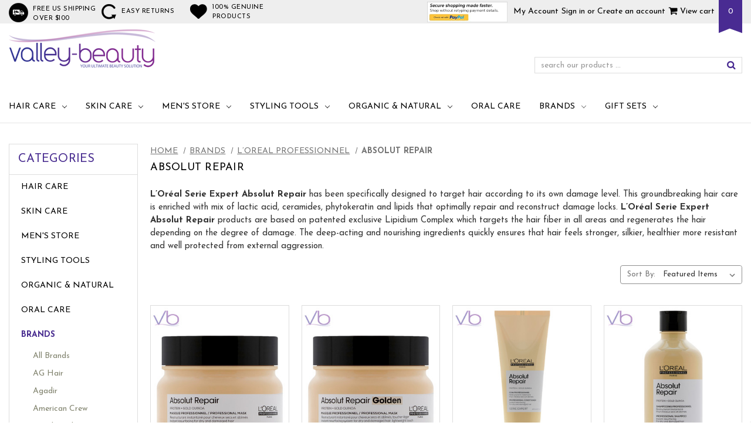

--- FILE ---
content_type: text/html; charset=UTF-8
request_url: https://valley-beauty.com/absolut-repair/
body_size: 27402
content:



<!DOCTYPE html>
<html class="no-js" lang="en">
    <head>
        <title>L&#x27;Oreal Serie Expert Absolut Repair Hair Care Range</title>
        <link rel="dns-prefetch preconnect" href="https://cdn11.bigcommerce.com/s-c8f9a" crossorigin><link rel="dns-prefetch preconnect" href="https://fonts.googleapis.com/" crossorigin><link rel="dns-prefetch preconnect" href="https://fonts.gstatic.com/" crossorigin>
        <meta name="keywords" content="loreal absolut repair, loreal professional products for damaged hair, serie expert absolut repair by loreal, absolut repair products by loreal, professional products for damaged hair"><meta name="description" content="L’Oréal Serie Expert Absolut Repair has been specifically designed to target hair according to its own damage level. This groundbreaking hair care is enriched with mix of lactic acid, ceramides, phytokeratin and lipids that optimally repair and reconstruct damage locks. L’Oréal Serie Expert Absolut Repair products are based on patented exclusive Lipidium Complex which targets the hair fiber in all areas and regenerates the hair depending on the degree of damage. The deep-acting and nourishing ingredients quickly ensures that hair feels stronger, silkier, healthier more resistant and well protected from external aggression."><link rel='canonical' href='https://valley-beauty.com/absolut-repair/' /><meta name='platform' content='bigcommerce.stencil' />
        
        

        <link href="https://cdn11.bigcommerce.com/s-c8f9a/product_images/favicon.ico" rel="shortcut icon">
        <meta name="viewport" content="width=device-width, initial-scale=1>
	<meta name="google-site-verification" content="swhqrzoVawjD0ictesjvI5hCoMXp_V1oBbks59Exka8" />

	<link href="https://fonts.googleapis.com/css?family=Josefin+Sans:300,300i,400,400i,600,600i,700,700i" rel="stylesheet">
        <script>
            document.documentElement.className = document.documentElement.className.replace('no-js', 'js');
        </script>

        <script>
    function browserSupportsAllFeatures() {
        return window.Promise
            && window.fetch
            && window.URL
            && window.URLSearchParams
            && window.WeakMap
            // object-fit support
            && ('objectFit' in document.documentElement.style);
    }

    function loadScript(src) {
        var js = document.createElement('script');
        js.src = src;
        js.onerror = function () {
            console.error('Failed to load polyfill script ' + src);
        };
        document.head.appendChild(js);
    }

    if (!browserSupportsAllFeatures()) {
        loadScript('https://cdn11.bigcommerce.com/s-c8f9a/stencil/9e630410-032a-013a-7249-32ede3865cdc/e/b4535780-9b43-013d-9e6f-3665791888c5/dist/theme-bundle.polyfills.js');
    }
</script>
        <script>window.consentManagerTranslations = `{"locale":"en","locales":{"consent_manager.data_collection_warning":"en","consent_manager.accept_all_cookies":"en","consent_manager.gdpr_settings":"en","consent_manager.data_collection_preferences":"en","consent_manager.manage_data_collection_preferences":"en","consent_manager.use_data_by_cookies":"en","consent_manager.data_categories_table":"en","consent_manager.allow":"en","consent_manager.accept":"en","consent_manager.deny":"en","consent_manager.dismiss":"en","consent_manager.reject_all":"en","consent_manager.category":"en","consent_manager.purpose":"en","consent_manager.functional_category":"en","consent_manager.functional_purpose":"en","consent_manager.analytics_category":"en","consent_manager.analytics_purpose":"en","consent_manager.targeting_category":"en","consent_manager.advertising_category":"en","consent_manager.advertising_purpose":"en","consent_manager.essential_category":"en","consent_manager.esential_purpose":"en","consent_manager.yes":"en","consent_manager.no":"en","consent_manager.not_available":"en","consent_manager.cancel":"en","consent_manager.save":"en","consent_manager.back_to_preferences":"en","consent_manager.close_without_changes":"en","consent_manager.unsaved_changes":"en","consent_manager.by_using":"en","consent_manager.agree_on_data_collection":"en","consent_manager.change_preferences":"en","consent_manager.cancel_dialog_title":"en","consent_manager.privacy_policy":"en","consent_manager.allow_category_tracking":"en","consent_manager.disallow_category_tracking":"en"},"translations":{"consent_manager.data_collection_warning":"We use cookies (and other similar technologies) to collect data to improve your shopping experience.","consent_manager.accept_all_cookies":"Accept All Cookies","consent_manager.gdpr_settings":"Settings","consent_manager.data_collection_preferences":"Website Data Collection Preferences","consent_manager.manage_data_collection_preferences":"Manage Website Data Collection Preferences","consent_manager.use_data_by_cookies":" uses data collected by cookies and JavaScript libraries to improve your shopping experience.","consent_manager.data_categories_table":"The table below outlines how we use this data by category. To opt out of a category of data collection, select 'No' and save your preferences.","consent_manager.allow":"Allow","consent_manager.accept":"Accept","consent_manager.deny":"Deny","consent_manager.dismiss":"Dismiss","consent_manager.reject_all":"Reject all","consent_manager.category":"Category","consent_manager.purpose":"Purpose","consent_manager.functional_category":"Functional","consent_manager.functional_purpose":"Enables enhanced functionality, such as videos and live chat. If you do not allow these, then some or all of these functions may not work properly.","consent_manager.analytics_category":"Analytics","consent_manager.analytics_purpose":"Provide statistical information on site usage, e.g., web analytics so we can improve this website over time.","consent_manager.targeting_category":"Targeting","consent_manager.advertising_category":"Advertising","consent_manager.advertising_purpose":"Used to create profiles or personalize content to enhance your shopping experience.","consent_manager.essential_category":"Essential","consent_manager.esential_purpose":"Essential for the site and any requested services to work, but do not perform any additional or secondary function.","consent_manager.yes":"Yes","consent_manager.no":"No","consent_manager.not_available":"N/A","consent_manager.cancel":"Cancel","consent_manager.save":"Save","consent_manager.back_to_preferences":"Back to Preferences","consent_manager.close_without_changes":"You have unsaved changes to your data collection preferences. Are you sure you want to close without saving?","consent_manager.unsaved_changes":"You have unsaved changes","consent_manager.by_using":"By using our website, you're agreeing to our","consent_manager.agree_on_data_collection":"By using our website, you're agreeing to the collection of data as described in our ","consent_manager.change_preferences":"You can change your preferences at any time","consent_manager.cancel_dialog_title":"Are you sure you want to cancel?","consent_manager.privacy_policy":"Privacy Policy","consent_manager.allow_category_tracking":"Allow [CATEGORY_NAME] tracking","consent_manager.disallow_category_tracking":"Disallow [CATEGORY_NAME] tracking"}}`;</script>

        <script>
            window.lazySizesConfig = window.lazySizesConfig || {};
            window.lazySizesConfig.loadMode = 1;
        </script>
        <script async src="https://cdn11.bigcommerce.com/s-c8f9a/stencil/9e630410-032a-013a-7249-32ede3865cdc/e/b4535780-9b43-013d-9e6f-3665791888c5/dist/theme-bundle.head_async.js"></script>

        <script src="https://ajax.googleapis.com/ajax/libs/webfont/1.6.26/webfont.js"></script>

        <script>
            WebFont.load({
                custom: {
                    families: ['Karla', 'Roboto', 'Source Sans Pro']
                },
                classes: false
            });
        </script>

        <link href="https://fonts.googleapis.com/css?family=Montserrat:700,500,400%7CKarla:400&display=swap" rel="stylesheet">
        <link data-stencil-stylesheet href="https://cdn11.bigcommerce.com/s-c8f9a/stencil/9e630410-032a-013a-7249-32ede3865cdc/e/b4535780-9b43-013d-9e6f-3665791888c5/css/theme-fcf73660-bdc4-013b-65cd-56c1f3ca4adf.css" rel="stylesheet">
	<link data-stencil-stylesheet href="https://cdn11.bigcommerce.com/s-c8f9a/stencil/9e630410-032a-013a-7249-32ede3865cdc/e/b4535780-9b43-013d-9e6f-3665791888c5/scss/custom.css" rel="stylesheet">
        <script src="https://cdn11.bigcommerce.com/s-c8f9a/stencil/9e630410-032a-013a-7249-32ede3865cdc/e/b4535780-9b43-013d-9e6f-3665791888c5/modernizr-custom.js"></script>

        <!-- Start Tracking Code for analytics_facebook -->

<script>
!function(f,b,e,v,n,t,s){if(f.fbq)return;n=f.fbq=function(){n.callMethod?n.callMethod.apply(n,arguments):n.queue.push(arguments)};if(!f._fbq)f._fbq=n;n.push=n;n.loaded=!0;n.version='2.0';n.queue=[];t=b.createElement(e);t.async=!0;t.src=v;s=b.getElementsByTagName(e)[0];s.parentNode.insertBefore(t,s)}(window,document,'script','https://connect.facebook.net/en_US/fbevents.js');

fbq('set', 'autoConfig', 'false', '375206903471847');
fbq('dataProcessingOptions', ['LDU'], 0, 0);
fbq('init', '375206903471847', {"external_id":"89d6296a-63dc-4bf5-bd36-c204acba72f1"});
fbq('set', 'agent', 'bigcommerce', '375206903471847');

function trackEvents() {
    var pathName = window.location.pathname;

    fbq('track', 'PageView', {}, "");

    // Search events start -- only fire if the shopper lands on the /search.php page
    if (pathName.indexOf('/search.php') === 0 && getUrlParameter('search_query')) {
        fbq('track', 'Search', {
            content_type: 'product_group',
            content_ids: [],
            search_string: getUrlParameter('search_query')
        });
    }
    // Search events end

    // Wishlist events start -- only fire if the shopper attempts to add an item to their wishlist
    if (pathName.indexOf('/wishlist.php') === 0 && getUrlParameter('added_product_id')) {
        fbq('track', 'AddToWishlist', {
            content_type: 'product_group',
            content_ids: []
        });
    }
    // Wishlist events end

    // Lead events start -- only fire if the shopper subscribes to newsletter
    if (pathName.indexOf('/subscribe.php') === 0 && getUrlParameter('result') === 'success') {
        fbq('track', 'Lead', {});
    }
    // Lead events end

    // Registration events start -- only fire if the shopper registers an account
    if (pathName.indexOf('/login.php') === 0 && getUrlParameter('action') === 'account_created') {
        fbq('track', 'CompleteRegistration', {}, "");
    }
    // Registration events end

    

    function getUrlParameter(name) {
        var cleanName = name.replace(/[\[]/, '\[').replace(/[\]]/, '\]');
        var regex = new RegExp('[\?&]' + cleanName + '=([^&#]*)');
        var results = regex.exec(window.location.search);
        return results === null ? '' : decodeURIComponent(results[1].replace(/\+/g, ' '));
    }
}

if (window.addEventListener) {
    window.addEventListener("load", trackEvents, false)
}
</script>
<noscript><img height="1" width="1" style="display:none" alt="null" src="https://www.facebook.com/tr?id=375206903471847&ev=PageView&noscript=1&a=plbigcommerce1.2&eid="/></noscript>

<!-- End Tracking Code for analytics_facebook -->

<!-- Start Tracking Code for analytics_siteverification -->

<meta name="facebook-domain-verification" content="c13437nzcypc7i0i0z5iacnehp3zws" />

<!-- End Tracking Code for analytics_siteverification -->


<script type="text/javascript" src="https://checkout-sdk.bigcommerce.com/v1/loader.js" defer ></script>
<script type="text/javascript">
fbq('track', 'ViewCategory', {"content_ids":["1173","1172","1171","1170","1072"],"content_type":"product_group","content_category":"Absolut Repair"});
</script>
<script type="text/javascript">
var BCData = {};
</script>
<!-- Google Tag Manager -->
<script>(function(w,d,s,l,i){w[l]=w[l]||[];w[l].push({'gtm.start':
new Date().getTime(),event:'gtm.js'});var f=d.getElementsByTagName(s)[0],
j=d.createElement(s),dl=l!='dataLayer'?'&l='+l:'';j.async=true;j.src=
'https://www.googletagmanager.com/gtm.js?id='+i+dl;f.parentNode.insertBefore(j,f);
})(window,document,'script','dataLayer','GTM-MSR5MPZ');</script>
<!-- End Google Tag Manager -->
<!-- Global site tag (gtag.js) - Google Ads: 960724123 -->
<script async src="https://www.googletagmanager.com/gtag/js?id=AW-960724123"></script>
<script>
  window.dataLayer = window.dataLayer || [];
  function gtag(){dataLayer.push(arguments);}
  gtag('js', new Date());

  gtag('config', 'AW-960724123');
</script><script>
    // empty script tag to work around a platform issue where attributes of first script in file are scrubbed
</script>

<script id="bold-subscriptions-script" type="text/javascript">
    window.BOLD = window.BOLD || {};
    window.BOLD.subscriptions = window.BOLD.subscriptions || {};
    window.BOLD.subscriptions.config = window.BOLD.subscriptions.config || {};
    window.BOLD.subscriptions.config.legacyAssetsLoaded = true;

    if (!window.BOLD.subscriptions.config.isAppEmbedEnabled) {
        window.BOLD.subscriptions.classes = window.BOLD.subscriptions.classes || {};
        window.BOLD.subscriptions.patches = window.BOLD.subscriptions.patches || {};
        window.BOLD.subscriptions.patches.maxCheckoutRetries = window.BOLD.subscriptions.patches.maxCheckoutRetries || 200;
        window.BOLD.subscriptions.patches.currentCheckoutRetries = window.BOLD.subscriptions.patches.currentCheckoutRetries || 0;
        window.BOLD.subscriptions.patches.maxCashierPatchAttempts = window.BOLD.subscriptions.patches.maxCashierPatchAttempts || 200;
        window.BOLD.subscriptions.patches.currentCashierPatchAttempts = window.BOLD.subscriptions.patches.currentCashierPatchAttempts || 0;
        window.BOLD.subscriptions.config.platform = 'bigcommerce';
        window.BOLD.subscriptions.config.shopDomain = 'store-c8f9a.mybigcommerce.com';
        window.BOLD.subscriptions.config.customDomain = 'www.valley-beauty.com';
        window.BOLD.subscriptions.config.shopIdentifier = 'c8f9a';
                    window.BOLD.subscriptions.config.cashierUrl = 'https://cashier.boldcommerce.com';
        window.BOLD.subscriptions.config.boldAPIBase = 'https://app-api.boldapps.net/';
        window.BOLD.subscriptions.config.cashierApplicationUUID = '2be57765-dd60-42c1-b6c3-950a45af27b2';
                    window.BOLD.subscriptions.config.appUrl = 'https://sub.boldapps.net';
        window.BOLD.subscriptions.config.currencyCode = 'USD';
        window.BOLD.subscriptions.config.checkoutType = 'bold';
        window.BOLD.subscriptions.config.currencyFormat = "$\u0026#123;\u0026#123;amount}}";
        window.BOLD.subscriptions.config.shopCurrencies = [{"id":3394,"currency":"USD","currency_format":"$\u0026#123;\u0026#123;amount}}","created_at":"2021-09-02 16:57:32","updated_at":"2021-09-02 16:57:32"}];
        window.BOLD.subscriptions.config.shopSettings = {"allow_msp_cancellation":true,"allow_msp_prepaid_renewal":true,"customer_can_pause_subscription":true,"customer_can_change_next_order_date":true,"customer_can_change_order_frequency":true,"customer_can_create_an_additional_order":false,"customer_can_use_passwordless_login":false,"customer_passwordless_login_redirect":false,"customer_can_add_products_to_existing_subscriptions":false,"show_currency_code":true,"stored_payment_method_policy":"required","customer_portal_path":null};
        window.BOLD.subscriptions.config.customerLoginPath = null;
        window.BOLD.subscriptions.config.isPrepaidEnabled = '';

        // TODO: Remove the isset with BS2-4659_improve_large_group_selection
                    window.BOLD.subscriptions.config.loadSubscriptionGroupFrom = 'default';
                                window.BOLD.subscriptions.config.loadSubscriptionGroupFromTypes = {"DEFAULT":"default","BSUB_API":"bsub_api"};
                    window.BOLD.subscriptions.config.cashierPluginOnlyMode = window.BOLD.subscriptions.config.cashierPluginOnlyMode || false;
        if (window.BOLD.subscriptions.config.waitForCheckoutLoader === undefined) {
            window.BOLD.subscriptions.config.waitForCheckoutLoader = true;
        }

        window.BOLD.subscriptions.config.addToCartFormSelectors = window.BOLD.subscriptions.config.addToCartFormSelectors || [];
        window.BOLD.subscriptions.config.addToCartButtonSelectors = window.BOLD.subscriptions.config.addToCartButtonSelectors || [];
        window.BOLD.subscriptions.config.widgetInsertBeforeSelectors = window.BOLD.subscriptions.config.widgetInsertBeforeSelectors || [];
        window.BOLD.subscriptions.config.quickAddToCartButtonSelectors = window.BOLD.subscriptions.config.quickAddToCartButtonSelectors || [];
        window.BOLD.subscriptions.config.cartElementSelectors = window.BOLD.subscriptions.config.cartElementSelectors || [];
        window.BOLD.subscriptions.config.cartTotalElementSelectors = window.BOLD.subscriptions.config.cartTotalElementSelectors || [];
        window.BOLD.subscriptions.config.lineItemSelectors = window.BOLD.subscriptions.config.lineItemSelectors || [];
        window.BOLD.subscriptions.config.lineItemNameSelectors = window.BOLD.subscriptions.config.lineItemNameSelectors || [];
        window.BOLD.subscriptions.config.checkoutButtonSelectors = window.BOLD.subscriptions.config.checkoutButtonSelectors || [];

        window.BOLD.subscriptions.config.featureFlags = window.BOLD.subscriptions.config.featureFlags || ["BE-2298-Support-Variant-Selections-In-Sub-Groups","BE-6519-admin-edit-delivery-methods","BE-6178-Control-Oversell-Rules-For-Recurrences","BE-6887_Reduce_CBP_Chunk_Size","BE-6741-RESTFUL-discount-codes","BE-6925-remove-bold-error-code-from-error-message","BE-6676-enable-embedded-flow","BE-7017-activity-logs-retention-policy","BE-8183-normalize-lineItemAttribute-comparison","BE-7940-continue-creation-when-group-missing","SUBSR-2803-order-notes"];
        window.BOLD.subscriptions.config.subscriptionProcessingFrequency = '60';
        window.BOLD.subscriptions.config.requireMSPInitialLoadingMessage = true;
        window.BOLD.subscriptions.data = window.BOLD.subscriptions.data || {};

        // Interval text markup template
        window.BOLD.subscriptions.config.lineItemPropertyListSelectors = window.BOLD.subscriptions.config.lineItemPropertyListSelectors || [];
        window.BOLD.subscriptions.config.lineItemPropertyListSelectors.push('dl.definitionList');
        window.BOLD.subscriptions.config.lineItemPropertyListTemplate = window.BOLD.subscriptions.config.lineItemPropertyListTemplate || '<dl class="definitionList"></dl>';
        window.BOLD.subscriptions.config.lineItemPropertyTemplate = window.BOLD.subscriptions.config.lineItemPropertyTemplate || '<dt class="definitionList-key">{{key}}:</dt><dd class="definitionList-value">{{value}}</dd>';

        // Discount text markup template
        window.BOLD.subscriptions.config.discountItemTemplate = window.BOLD.subscriptions.config.discountItemTemplate || '<div class="bold-subscriptions-discount"><div class="bold-subscriptions-discount__details">{{details}}</div><div class="bold-subscriptions-discount__total">{{total}}</div></div>';


        // Constants in XMLHttpRequest are not reliable, so we will create our own
        // reference: https://developer.mozilla.org/en-US/docs/Web/API/XMLHttpRequest/readyState
        window.BOLD.subscriptions.config.XMLHttpRequest = {
            UNSENT:0,            // Client has been created. open() not called yet.
            OPENED: 1,           // open() has been called.
            HEADERS_RECEIVED: 2, // send() has been called, and headers and status are available.
            LOADING: 3,          // Downloading; responseText holds partial data.
            DONE: 4              // The operation is complete.
        };

        window.BOLD.subscriptions.config.assetBaseUrl = 'https://sub.boldapps.net';
        if (window.localStorage && window.localStorage.getItem('boldSubscriptionsAssetBaseUrl')) {
            window.BOLD.subscriptions.config.assetBaseUrl = window.localStorage.getItem('boldSubscriptionsAssetBaseUrl')
        }

        window.BOLD.subscriptions.data.subscriptionGroups = [];
        if (localStorage && localStorage.getItem('boldSubscriptionsSubscriptionGroups')) {
            window.BOLD.subscriptions.data.subscriptionGroups = JSON.parse(localStorage.getItem('boldSubscriptionsSubscriptionGroups'));
        } else {
            window.BOLD.subscriptions.data.subscriptionGroups = [{"id":1196,"billing_rules":[{"id":2423,"subscription_group_id":1196,"interval_name":"Month","billing_rule":"FREQ=MONTHLY","custom_billing_rule":""},{"id":35043,"subscription_group_id":1196,"interval_name":"2 Months","billing_rule":"FREQ=MONTHLY;INTERVAL=2","custom_billing_rule":""},{"id":35046,"subscription_group_id":1196,"interval_name":"3 Months","billing_rule":"FREQ=MONTHLY;INTERVAL=3","custom_billing_rule":""}],"is_subscription_only":false,"allow_prepaid":false,"allow_dynamic_discount":false,"is_prepaid_only":false,"should_continue_prepaid":true,"continue_prepaid_type":"as_prepaid","prepaid_durations":[{"id":1118,"subscription_group_id":1196,"total_duration":1,"discount_type":"percentage","discount_value":0}],"dynamic_discounts":[],"selection_options":[{"platform_entity_id":"1333"},{"platform_entity_id":"497"}],"discount_type":"percentage","percent_discount":10,"fixed_discount":0,"can_add_to_cart":true}];
        }

        window.BOLD.subscriptions.isFeatureFlagEnabled = function (featureFlag) {
            for (var i = 0; i < window.BOLD.subscriptions.config.featureFlags.length; i++) {
                if (window.BOLD.subscriptions.config.featureFlags[i] === featureFlag){
                    return true;
                }
            }
            return false;
        }

        window.BOLD.subscriptions.logger = {
            tag: "bold_subscriptions",
            // the bold subscriptions log level
            // 0 - errors (default)
            // 1 - warnings + errors
            // 2 - info + warnings + errors
            // use window.localStorage.setItem('boldSubscriptionsLogLevel', x) to set the log level
            levels: {
                ERROR: 0,
                WARN: 1,
                INFO: 2,
            },
            level: parseInt((window.localStorage && window.localStorage.getItem('boldSubscriptionsLogLevel')) || "0", 10),
            _log: function(callArgs, level) {
                if (!window.console) {
                    return null;
                }

                if (window.BOLD.subscriptions.logger.level < level) {
                    return;
                }

                var params = Array.prototype.slice.call(callArgs);
                params.unshift(window.BOLD.subscriptions.logger.tag);

                switch (level) {
                    case window.BOLD.subscriptions.logger.levels.INFO:
                        console.info.apply(null, params);
                        return;
                    case window.BOLD.subscriptions.logger.levels.WARN:
                        console.warn.apply(null, params);
                        return;
                    case window.BOLD.subscriptions.logger.levels.ERROR:
                        console.error.apply(null, params);
                        return;
                    default:
                        console.log.apply(null, params);
                        return;
                }
            },
            info: function() {
                window.BOLD.subscriptions.logger._log(arguments, window.BOLD.subscriptions.logger.levels.INFO);
            },
            warn: function() {
                window.BOLD.subscriptions.logger._log(arguments, window.BOLD.subscriptions.logger.levels.WARN);
            },
            error: function() {
                window.BOLD.subscriptions.logger._log(arguments, window.BOLD.subscriptions.logger.levels.ERROR);
            }
        }

        window.BOLD.subscriptions.shouldLoadSubscriptionGroupFromAPI = function() {
            return window.BOLD.subscriptions.config.loadSubscriptionGroupFrom === window.BOLD.subscriptions.config.loadSubscriptionGroupFromTypes['BSUB_API'];
        }

        window.BOLD.subscriptions.getSubscriptionGroupFromProductId = function (productId) {
            var data = window.BOLD.subscriptions.data;
            var foundGroup = null;
            for (var i = 0; i < data.subscriptionGroups.length; i += 1) {
                var subscriptionGroup = data.subscriptionGroups[i];
                for (var j = 0; j < subscriptionGroup.selection_options.length; j += 1) {
                    var selectionOption = subscriptionGroup.selection_options[j];
                    if (selectionOption.platform_entity_id === productId.toString()) {
                        foundGroup = subscriptionGroup;
                        break;
                    }
                }
                if (foundGroup) {
                    break;
                }
            }
            return foundGroup;
        };

        window.BOLD.subscriptions.getSubscriptionGroupById = function(subGroupId) {
            var subscriptionGroups = window.BOLD.subscriptions.data.subscriptionGroups;

            for (var i = 0; i < subscriptionGroups.length; i += 1) {
                var subGroup = subscriptionGroups[i];
                if (subGroup.id === subGroupId) {
                    return subGroup;
                }
            }

            return null;
        };

        window.BOLD.subscriptions.addSubscriptionGroup = function (subscriptionGroup) {
            if(!window.BOLD.subscriptions.getSubscriptionGroupById(subscriptionGroup.id))
            {
                window.BOLD.subscriptions.data.subscriptionGroups.push(subscriptionGroup);
            }
        }

        window.BOLD.subscriptions.getSubscriptionGroupPrepaidDurationById = function(subscriptionGroupId, prepaidDurationId) {
            var subscriptionGroup = window.BOLD.subscriptions.getSubscriptionGroupById(subscriptionGroupId);

            if (
                !subscriptionGroup
                || !subscriptionGroup.prepaid_durations
                || !subscriptionGroup.prepaid_durations.length
            ) {
                return null;
            }

            for (var i = 0; i < subscriptionGroup.prepaid_durations.length; i++) {
                var prepaidDuration = subscriptionGroup.prepaid_durations[i];
                if (prepaidDuration.id === prepaidDurationId) {
                    return prepaidDuration;
                }
            }

            return null;
        }

        window.BOLD.subscriptions.getSubscriptionGroupBillingRuleById = function(subGroup, billingRuleId) {
            for (var i = 0; i < subGroup.billing_rules.length; i += 1) {
                var billingRule = subGroup.billing_rules[i];
                if (billingRule.id === billingRuleId) {
                    return billingRule;
                }
            }

            return null;
        };

        window.BOLD.subscriptions.toggleDisabledAddToCartButtons = function(d) {
            var addToCartForms = document.querySelectorAll(window.BOLD.subscriptions.config.addToCartFormSelectors.join(','));
            var disable = !!d;
            for (var i = 0; i < addToCartForms.length; i++) {
                var addToCartForm = addToCartForms[i];
                var productId = window.BOLD.subscriptions.getProductIdFromAddToCartForm(addToCartForm);
                var subscriptionGroup = window.BOLD.subscriptions.getSubscriptionGroupFromProductId(productId);

                if(window.BOLD.subscriptions.isFeatureFlagEnabled('BS2-4659_improve_large_group_selection') ) {
                    if (subscriptionGroup || window.BOLD.subscriptions.shouldLoadSubscriptionGroupFromAPI()) {
                        var addToCartButtons = addToCartForm.querySelectorAll(window.BOLD.subscriptions.config.addToCartButtonSelectors.join(','));
                        for (var j = 0; j < addToCartButtons.length; j++) {
                            var addToCartButton = addToCartButtons[j];
                            var toggleAction = disable ?  addToCartButton.setAttribute : addToCartButton.removeAttribute;

                            addToCartButton.disabled = disable;
                            toggleAction.call(addToCartButton, 'data-disabled-by-subscriptions', disable);
                        }
                    }
                } else {
                    if (subscriptionGroup) {
                        var addToCartButtons = addToCartForm.querySelectorAll(window.BOLD.subscriptions.config.addToCartButtonSelectors.join(','));
                        for (var j = 0; j < addToCartButtons.length; j++) {
                            var addToCartButton = addToCartButtons[j];
                            var toggleAction = disable ?  addToCartButton.setAttribute : addToCartButton.removeAttribute;

                            addToCartButton.disabled = disable;
                            toggleAction.call(addToCartButton, 'data-disabled-by-subscriptions', disable);
                        }
                    }
                }

            }
        };

        window.BOLD.subscriptions.disableAddToCartButtons = function () {
            // only disable the add to cart buttons if the app isn't loaded yet
            if (!window.BOLD.subscriptions.app) {
                window.BOLD.subscriptions.toggleDisabledAddToCartButtons(true);
            } else {
                window.BOLD.subscriptions.enableAddToCartButtons();
            }
        };

        window.BOLD.subscriptions.enableAddToCartButtons = function () {
            document.removeEventListener('click', window.BOLD.subscriptions.preventSubscriptionAddToCart);
            window.BOLD.subscriptions.toggleDisabledAddToCartButtons(false);
        };

        window.BOLD.subscriptions.toggleDisabledCheckoutButtons = function(d) {
            var checkoutButtons = document.querySelectorAll(window.BOLD.subscriptions.config.checkoutButtonSelectors.join(','));
            var disable = !!d;
            for (var i = 0; i < checkoutButtons.length; i++) {
                var checkoutButton = checkoutButtons[i];
                var toggleAction = disable ? checkoutButton.setAttribute : checkoutButton.removeAttribute;

                checkoutButton.disabled = disable;
                toggleAction.call(checkoutButton, 'data-disabled-by-subscriptions', disable);
            }
        }

        window.BOLD.subscriptions.disableCheckoutButtons = function() {
            // only disable the checkout buttons if the app isn't loaded yet
            if (!window.BOLD.subscriptions.app) {
                window.BOLD.subscriptions.toggleDisabledCheckoutButtons(true);
            } else {
                window.BOLD.subscriptions.enableCheckoutButtons();
            }
        }

        window.BOLD.subscriptions.enableCheckoutButtons = function() {
            document.removeEventListener('click', window.BOLD.subscriptions.preventCheckout);
            window.BOLD.subscriptions.toggleDisabledCheckoutButtons(false);
        }

        window.BOLD.subscriptions.hasSuccessfulAddToCarts = function() {
            if (typeof(Storage) !== "undefined") {
                var successfulAddToCarts = JSON.parse(
                    window.localStorage.getItem('boldSubscriptionsSuccessfulAddToCarts') || '[]'
                );
                if (successfulAddToCarts.length > 0) {
                    return true;
                }
            }

            return false;
        }

        window.BOLD.subscriptions.hasPendingAddToCarts = function() {
            if (typeof(Storage) !== "undefined") {
                var pendingAddToCarts = JSON.parse(
                    window.localStorage.getItem('boldSubscriptionsPendingAddToCarts') || '[]'
                );
                if (pendingAddToCarts.length > 0) {
                    return true;
                }
            }

            return false;
        }

        window.BOLD.subscriptions.addJSAsset = function(src, deferred) {
            var scriptTag = document.getElementById('bold-subscriptions-script');
            var jsElement = document.createElement('script');
            jsElement.type = 'text/javascript';
            jsElement.src = src;
            if (deferred) {
                jsElement.defer = true;
            }
            scriptTag.parentNode.insertBefore(jsElement, scriptTag);
        };

        window.BOLD.subscriptions.addCSSAsset = function(href) {
            var scriptTag = document.getElementById('bold-subscriptions-script');
            var cssElement = document.createElement('link');
            cssElement.href = href;
            cssElement.rel = 'stylesheet';
            scriptTag.parentNode.insertBefore(cssElement, scriptTag);
        };

        window.BOLD.subscriptions.loadStorefrontAssets = function loadStorefrontAssets() {
            var assets = window.BOLD.subscriptions.config.assets;
            window.BOLD.subscriptions.addCSSAsset(window.BOLD.subscriptions.config.assetBaseUrl + '/static/' + assets['storefront.css']);
            window.BOLD.subscriptions.addJSAsset(window.BOLD.subscriptions.config.assetBaseUrl + '/static/' + assets['storefront.js'], false);
        };

        window.BOLD.subscriptions.loadCustomerPortalAssets = function loadCustomerPortalAssets() {
            var assets = window.BOLD.subscriptions.config.assets;
            window.BOLD.subscriptions.addCSSAsset(window.BOLD.subscriptions.config.assetBaseUrl + '/static/' + assets['customer_portal.css']);
            window.BOLD.subscriptions.addJSAsset(window.BOLD.subscriptions.config.assetBaseUrl + '/static/' + assets['customer_portal.js'], true);
        };

        window.BOLD.subscriptions.processManifest = function() {
            if (!window.BOLD.subscriptions.processedManifest) {
                window.BOLD.subscriptions.processedManifest = true;
                window.BOLD.subscriptions.config.assets = JSON.parse(this.responseText);

                                window.BOLD.subscriptions.loadStorefrontAssets();
                                window.BOLD.subscriptions.loadCustomerPortalAssets();
            }
        };

        window.BOLD.subscriptions.addInitialLoadingMessage = function() {
            var customerPortalNode = document.getElementById('customer-portal-root');
            if (customerPortalNode && window.BOLD.subscriptions.config.requireMSPInitialLoadingMessage) {
                customerPortalNode.innerHTML = '<div class="bold-subscriptions-loader-container"><div class="bold-subscriptions-loader"></div></div>';
            }
        }

        window.BOLD.subscriptions.contentLoaded = function() {
            window.BOLD.subscriptions.data.contentLoadedEventTriggered = true;
            window.BOLD.subscriptions.addInitialLoadingMessage();
                        window.BOLD.subscriptions.disableAddToCartButtons();
            if (window.BOLD.subscriptions.hasSuccessfulAddToCarts() || window.BOLD.subscriptions.hasPendingAddToCarts()) {
                window.BOLD.subscriptions.disableCheckoutButtons();
            }
            window.BOLD.subscriptions.hideAdditionalCheckoutButtons();
                    };

        window.BOLD.subscriptions.preventSubscriptionAddToCart = function(e) {
            if (e.target.matches(window.BOLD.subscriptions.config.addToCartButtonSelectors.join(',')) && e.target.form) {
                var productId = window.BOLD.subscriptions.getProductIdFromAddToCartForm(e.target.form);
                var subscriptionGroup = window.BOLD.subscriptions.getSubscriptionGroupFromProductId(productId);
                if(window.BOLD.subscriptions.isFeatureFlagEnabled('BS2-4659_improve_large_group_selection'))
                {
                    if (subscriptionGroup || window.BOLD.subscriptions.shouldLoadSubscriptionGroupFromAPI()) {
                        // This code prevents products in subscription groups from being added to the cart before the
                        // Subscriptions app fully loads. Once the subscriptions app loads it will re-enable the
                        // buttons. Use window.BOLD.subscriptions.enableAddToCartButtons enable them manually.
                        e.preventDefault();
                        return false;
                    }
                } else {
                    if (subscriptionGroup) {
                        // This code prevents products in subscription groups from being added to the cart before the
                        // Subscriptions app fully loads. Once the subscriptions app loads it will re-enable the
                        // buttons. Use window.BOLD.subscriptions.enableAddToCartButtons enable them manually.
                        e.preventDefault();
                        return false;
                    }
                }

            }
        };

        window.BOLD.subscriptions.preventCheckout = function(e) {
            if (
                e.target.matches(window.BOLD.subscriptions.config.checkoutButtonSelectors.join(','))
                && (window.BOLD.subscriptions.hasSuccessfulAddToCarts() || window.BOLD.subscriptions.hasPendingAddToCarts())
            ) {
                // This code prevents checkouts on the shop until the Subscriptions app fully loads.
                // When the Subscriptions app is ready it will enable the checkout buttons itself.
                // Use window.BOLD.subscriptions.enableCheckoutButtons to enable them manually.
                e.preventDefault();
                return false;
            }
        }

                document.addEventListener('click', window.BOLD.subscriptions.preventSubscriptionAddToCart);
        document.addEventListener('click', window.BOLD.subscriptions.preventCheckout);
                document.addEventListener('DOMContentLoaded', window.BOLD.subscriptions.contentLoaded);

        if (!Element.prototype.matches) {
            Element.prototype.matches =
                Element.prototype.matchesSelector ||
                Element.prototype.mozMatchesSelector ||
                Element.prototype.msMatchesSelector ||
                Element.prototype.oMatchesSelector ||
                Element.prototype.webkitMatchesSelector ||
                function(s) {
                    var matches = (this.document || this.ownerDocument).querySelectorAll(s),
                        i = matches.length;
                    while (--i >= 0 && matches.item(i) !== this) {}
                    return i > -1;
                };
        }

        if (!Element.prototype.closest) {
            Element.prototype.closest = function(s) {
                var el = this;

                do {
                    if (Element.prototype.matches.call(el, s)) return el;
                    el = el.parentElement || el.parentNode;
                } while (el !== null && el.nodeType === 1);
                return null;
            };
        }

        window.BOLD.subscriptions.setVisibilityOfAdditionalCheckoutButtons = function (isVisible) {
            if (window.BOLD.subscriptions.config.additionalCheckoutSelectors === undefined) {
                return;
            }

            var selectors = window.BOLD.subscriptions.config.additionalCheckoutSelectors;

            for (var i = 0; i < selectors.length; i++) {
                var elements = document.querySelectorAll(selectors[i]);

                for (var j = 0; j < elements.length; j++) {
                    elements[j].style.display = isVisible ? 'block' : 'none';
                }
            }
        }

        window.BOLD.subscriptions.hideAdditionalCheckoutButtons = function() {
            window.BOLD.subscriptions.setVisibilityOfAdditionalCheckoutButtons(false);
        };

        window.BOLD.subscriptions.showAdditionalCheckoutButtons = function() {
            window.BOLD.subscriptions.setVisibilityOfAdditionalCheckoutButtons(true);
        };

        window.BOLD.subscriptions.enhanceMspUrls = function(data) {
            var mspUrl = 'https://sub.boldapps.net/shop/180/customer_portal';
            var elements = document.querySelectorAll("a[href='"+mspUrl+"']");

            if(!elements.length || !data.success) {
                return;
            }

            for (var i = 0; i < elements.length; i++) {
                elements[i].href = elements[i].href + "?jwt="+data.value.jwt+"&customerId="+data.value.customerId;
            }
        };

        window.addEventListener('load', function () {
            window.BOLD.subscriptions.getJWT(window.BOLD.subscriptions.enhanceMspUrls);
        });

        // This will be called immediately
        // Use this anonymous function to avoid polluting the global namespace
        (function() {
            var xhr = new XMLHttpRequest();
            xhr.addEventListener('load', window.BOLD.subscriptions.processManifest);
            xhr.open('GET', window.BOLD.subscriptions.config.assetBaseUrl + '/static/manifest.json?t=' + (new Date()).getTime());
            xhr.send();
        })()

        window.BOLD.subscriptions.patches.patchCashier = function() {
            if (window.BOLD && window.BOLD.checkout) {
                window.BOLD.checkout.disable();
                window.BOLD.checkout.listenerFn = window.BOLD.subscriptions.patches.cashierListenerFn;
                window.BOLD.checkout.enable();
            } else if (window.BOLD.subscriptions.patches.currentCashierPatchAttempts < window.BOLD.subscriptions.patches.maxCashierPatchAttempts) {
                window.BOLD.subscriptions.patches.currentCashierPatchAttempts++;
                setTimeout(window.BOLD.subscriptions.patches.patchCashier, 100);
            }
        };

        window.BOLD.subscriptions.patches.finishCheckout = function(event, form, cart) {
            window.BOLD.subscriptions.patches.currentCheckoutRetries++;

            if (!window.BOLD.subscriptions.app
                && window.BOLD.subscriptions.patches.currentCheckoutRetries < window.BOLD.subscriptions.patches.maxCheckoutRetries
            ) {
                setTimeout(function () { window.BOLD.subscriptions.patches.finishCheckout(event, form, cart); }, 100);
                return;
            } else if (window.BOLD.subscriptions.app) {
                window.BOLD.subscriptions.patches.currentCheckoutRetries = 0;
                window.BOLD.subscriptions.app.addCartParams(form, cart);
            }

            var noSubscriptions = false;
            if ((window.BOLD.subscriptions.app && window.BOLD.subscriptions.app.successfulAddToCarts.length === 0)
                || !window.BOLD.subscriptions.app
            ) {
                noSubscriptions = true;
                event.target.dataset.cashierConfirmedNoPlugins = true;

                if (window.BOLD.subscriptions.setCashierFeatureToken) {
                    window.BOLD.subscriptions.setCashierFeatureToken(false);
                }
            }

            if ((noSubscriptions && window.BOLD.subscriptions.config.cashierPluginOnlyMode)
                || (typeof BOLD.checkout.isFeatureRequired === 'function' && !BOLD.checkout.isFeatureRequired())
            ) {
                // send them to the original checkout when in plugin only mode
                // and either BSUB is there but there are no subscription products
                // or BSUB isn't there at all
                if (form.dataset.old_form_action) {
                    form.action = form.dataset.old_form_action;
                }
                event.target.click();
            } else {
                // sends them to Cashier since BSUB got a chance to add it's stuff
                // and plugin only mode is not enabled
                form.submit();
            }
        };
    }
</script>

<script id="bold-subscriptions-platform-script" type="text/javascript">
    
    
    

    window.BOLD = window.BOLD || {};
    window.BOLD.subscriptions = window.BOLD.subscriptions || {};

    window.BOLD.subscriptions.data = window.BOLD.subscriptions.data || {};
    window.BOLD.subscriptions.data.platform = JSON.parse("{\"customer\":null}");

    window.BOLD.subscriptions.config = window.BOLD.subscriptions.config || {};
    window.BOLD.subscriptions.config.addToCartFormSelectors.push('[data-cart-item-add]:not(.bold-subscriptions-no-widget)');
    window.BOLD.subscriptions.config.addToCartButtonSelectors.push('[type="submit"]');
    window.BOLD.subscriptions.config.quickAddToCartButtonSelectors.push('a[data-event-type="product-click"]');
    window.BOLD.subscriptions.config.widgetInsertBeforeSelectors.push('[type="submit"]');
    window.BOLD.subscriptions.config.lineItemSelectors.push('td.cart-item-title');
    window.BOLD.subscriptions.config.lineItemNameSelectors.push('.cart-item-name');
    window.BOLD.subscriptions.config.cartElementSelectors.push(
        '.quick-cart',
        '.cart-totals'
    );
    window.BOLD.subscriptions.config.cartTotalElementSelectors.push(
        '.quick-cart-subtotal .total',
        '.cart-total-grandTotal span',
        '.cart-grand-total-value',
        '.cart-totals-summary-values.order-total .cart-total-value'
    );
    window.BOLD.subscriptions.config.checkoutButtonSelectors.push('[href*="checkout"]');

    // Theme specific - BigCommerce Cornerstone Light
    window.BOLD.subscriptions.config.additionalCheckoutSelectors = window.BOLD.subscriptions.config.additionalCheckoutSelectors || [];
    window.BOLD.subscriptions.config.additionalCheckoutSelectors.push(
        '.cart-additionalCheckoutButtons',
        '.additional-checkout-buttons',
        '.previewCartCheckout-additionalCheckoutButtons'
    );

    window.BOLD.subscriptions.getJWT = function (callback) {
        var appClientId = '5ysru04sx7l9wo7bt8ffli1o0txsrwt';
        var jwtPath = '/customer/current.jwt?app_client_id='+appClientId;
        var xmlhttp = new XMLHttpRequest();

        xmlhttp.onreadystatechange = function() {
            if (xmlhttp.readyState === window.BOLD.subscriptions.config.XMLHttpRequest.DONE) {
                if (xmlhttp.status === 200) {
                    callback({
                        success: true,
                        value: {
                            jwt: xmlhttp.responseText,
                            customerId: '',
                        },
                    });
                } else if (xmlhttp.status === 404) {
                    callback({
                        success: false,
                        error: 'not_logged_in',
                    });
                } else {
                    callback({
                        success: false,
                        error: 'unknown',
                    });
                }
            }
        };

        xmlhttp.open("GET", jwtPath, true);
        xmlhttp.send();
    };

    window.BOLD.subscriptions.getProductIdFromAddToCartForm = function(addToCartForm) {
        var productIdInput = addToCartForm.querySelector("input[name='product_id']");

        if (productIdInput) {
            return parseInt(productIdInput.value, 10);
        }

        return null;
    };

    window.BOLD.subscriptions.hideQuickAddToCartButtons = function() {
        var quickAddToCartButtonsSelector = window.BOLD.subscriptions.config.quickAddToCartButtonSelectors.join(',');
        var quickAddToCartButtons = document.querySelectorAll(quickAddToCartButtonsSelector);
        for (var i = 0; i < quickAddToCartButtons.length; i++) {
            var quickAddToCartButton = quickAddToCartButtons[i];
            var hrefSplit = quickAddToCartButton.href.split('?');

            if (hrefSplit.length === 2 && hrefSplit[1].indexOf('product_id') !== -1) {
                var searchParams = hrefSplit[1].split('&');
                for (var j = 0; j < searchParams.length; j++) {
                    var searchParam = searchParams[j].split('=');
                    if (searchParam.length === 2 && searchParam[0] === 'product_id') {
                        var productId = parseInt(searchParam[1], 10);
                        var subscriptionGroup = window.BOLD.subscriptions.getSubscriptionGroupFromProductId(productId);

                        if(window.BOLD.subscriptions.isFeatureFlagEnabled('BS2-4659_improve_large_group_selection') ) {
                            if (subscriptionGroup !== null || window.BOLD.subscriptions.shouldLoadSubscriptionGroupFromAPI()) {
                                quickAddToCartButton.parentNode.removeChild(quickAddToCartButton);
                            }
                        } else {
                            if (subscriptionGroup != null) {
                                quickAddToCartButton.parentNode.removeChild(quickAddToCartButton);
                            }
                        }

                        break;
                    }
                }
            }
        }
    };

    window.BOLD.subscriptions.platformContentLoaded = function() {
        window.BOLD.subscriptions.hideQuickAddToCartButtons();
    };

    document.addEventListener("DOMContentLoaded", window.BOLD.subscriptions.platformContentLoaded);

    window.BOLD.subscriptions.patches.postCart = function(callback) {
        var xhttp = new XMLHttpRequest();
        xhttp.onreadystatechange = function() {
            if (xhttp.readyState === 4 && xhttp.status === 200) {
                var response = JSON.parse(xhttp.responseText);
                var cart = response[0];
                callback(cart);
            }
        };
        xhttp.open('GET', '/api/storefront/carts', true);
        xhttp.send();
    };

    window.BOLD.subscriptions.patches.cashierCheckoutGetParams = window.BOLD.subscriptions.patches.cashierCheckoutGetParams || {};

    window.BOLD.subscriptions.localTime = function() {
        var localDate = new Date();
        return localDate.getTime();
    }

    window.BOLD.subscriptions.patches.cashierListenerFn = function(event) {
        if (window.BOLD.subscriptions.patches.isCheckoutButton(event.target)) {
            if (event.target.dataset.cashierConfirmedNoPlugins) {
                return;
            }

            event.preventDefault();

            var form = document.createElement('form');

            form.method = 'post';
            form.action = window.BOLD.subscriptions.config.cashierUrl
                + '/boldplatform/proxy/begin-checkout?return_url=https://valley-beauty.com/cart.php&shop='
                + window.BOLD.subscriptions.config.shopDomain
                + '&platform=bigcommerce&customer_id='
                + '&checkout_local_time=' + window.BOLD.subscriptions.localTime()
                + window.BOLD.subscriptions.patches.buildExtraGetParams();
            var element = document.createElement('INPUT');
            element.type = 'HIDDEN';
            element.name = 'customer_jwt';

            window.BOLD.checkout.getCustomer(function(customerJWT) {
                element.value = customerJWT;
                form.appendChild(element);
                document.body.appendChild(form);

                element = document.createElement('INPUT');
                element.type = 'HIDDEN';
                element.name = 'cart_id';

                if (window.BOLD && window.BOLD.common && typeof window.BOLD.common.eventEmitter === 'object' && typeof BOLDCURRENCY !== 'undefined') {
                    window.BOLD.common.eventEmitter.emit('BOLD_CASHIER_checkout', { target: form });
                }

                window.BOLD.subscriptions.patches.postCart(function(cart) {
                    window.BOLD.checkout.executeCheckoutCallbacks(form, cart);
                    element.value = cart.id;
                    form.appendChild(element);
                    document.body.appendChild(form);

                    window.BOLD.subscriptions.patches.finishCheckout(event, form, cart);
                });

            });
        }
    };

    window.BOLD.subscriptions.patches.buildExtraGetParams = function() {
        var string = '';
        for (var getKey in window.BOLD.subscriptions.patches.cashierCheckoutGetParams) {
            string += '&' + getKey + '=' + window.BOLD.subscriptions.patches.cashierCheckoutGetParams[getKey]
        }
        return string;
    };
    window.BOLD.subscriptions.getRequestedQty = function(addToCartForm){
        var qtyInput = addToCartForm.querySelector("input[name='qty[]']");

        if (qtyInput) {
            return parseInt(qtyInput.value, 10);
        }

        return null;
    }

    window.BOLD.subscriptions.patches.isCheckoutButton = function (elem) {
        var href = elem.getAttribute('href');
        var checkoutUrls = {};
        checkoutUrls['/checkout'] = true;
        checkoutUrls['/checkout.php'] = true;
        return !!checkoutUrls[href];
    };

    // patchCashier must be called in the platform script
    window.BOLD.subscriptions.patches.patchCashier();
</script>
<script class="cashier_loader_script" type="application/javascript">
    window.BOLD = window.BOLD || {};
    window.BOLD.checkout_features_defaults = window.BOLD.checkout_features_defaults || [];
    function forceHttps() {
        if (window.location.protocol === "http:") {
            window.location = "https://" + window.location.hostname + window.location.pathname;
        }
    };

    window.addEventListener('load', forceHttps, false);

    if (typeof BOLD === 'undefined') {
        BOLD = {};
    }
    BOLD.checkout = {
        secureURL: "store-c8f9a.mybigcommerce.com",
        _callbackQueue: [],
        executeCheckoutCallbacks: function (form, cart) {
            for (var i = 0; i < BOLD.checkout._callbackQueue.length; ++i) {
                BOLD.checkout._callbackQueue[i](form, cart);
            }
        },
        getCustomer: function (callback) {
            var appClientId = "foprspa48zbxbywx5lvbtevn9e8h1ey";
            var xmlhttp = new XMLHttpRequest();
            xmlhttp.onreadystatechange = function () {
                if (xmlhttp.readyState == 4) {
                    if (xmlhttp.status == 200) {
                        callback(xmlhttp.responseText);
                    } else {
                        callback('');
                    }
                }
            };
            xmlhttp.open("GET", "/customer/current.jwt?app_client_id=" + appClientId, true);
            xmlhttp.send();
        },
        fetchBigcommerceCart: function (callback) {
            var xhttp = new XMLHttpRequest();
            xhttp.onreadystatechange = function () {
                if (this.readyState === 4 && this.status === 200) {
                    response = JSON.parse(xhttp.responseText);
                    cart = response[0];
                    callback(cart);
                }
            };
            xhttp.open("GET", "/api/storefront/carts", true);
            xhttp.send();
        },
        isCheckoutButton: function (elem) {
            var href = elem.getAttribute("href");
            var checkoutUrls = [];
            checkoutUrls['/checkout'] = true;
            checkoutUrls['/checkout.php'] = true;
            return !!checkoutUrls[href];
        },
        localTime: function localTime(){
            var localDate = new Date();
            return localDate.getTime();
        },
        listenerFn: function (event) {
            // In case of plugins if none of them are returning true and cashier plugin mode is set to true then default bigcommerce checkout will trigger
            let doCashierCheckout = false;
            for (let i = 0; i < BOLD.checkout_features_defaults.length; i++){
                if (BOLD.checkout_features_defaults[i].require === true){
                    doCashierCheckout = true;
                }
            }
            if(BOLD.checkout_features_defaults.length === 0) {
                doCashierCheckout = true;
            }
            if (BOLD.checkout.isCheckoutButton(event.target) && doCashierCheckout) {
                event.preventDefault();

                // i.e. store-abc123.mybigcommerce.com
                var store_domain = "store-c8f9a.mybigcommerce.com";
                var checkout_local_time = BOLD.checkout.localTime();

                var form = document.createElement('form');
                form.method = "post";
                form.action = "https://cashier.boldcommerce.com/boldplatform/proxy/begin-checkout?return_url=https://valley-beauty.com/cart.php&shop=" + store_domain + "&platform=bigcommerce&customer_id=" + '&checkout_local_time='+checkout_local_time;
                var element = document.createElement('INPUT');
                element.type = 'HIDDEN';
                element.name = 'customer_jwt';

                BOLD.checkout.getCustomer(function (customerJWT) {
                    element.value = customerJWT;
                    form.appendChild(element);
                    document.body.appendChild(form);

                    element = document.createElement('INPUT');
                    element.type = 'HIDDEN';
                    element.name = 'cart_id';

                    if (BOLD && BOLD.common && typeof BOLD.common.eventEmitter === 'object' && typeof BOLDCURRENCY !== 'undefined') {
                        BOLD.common.eventEmitter.emit('BOLD_CASHIER_checkout', {target: form});
                    }

                    BOLD.checkout.fetchBigcommerceCart(function (cart) {
                        BOLD.checkout.executeCheckoutCallbacks(form, cart);
                        element.value = cart.id;
                        form.appendChild(element);
                        document.body.appendChild(form);
                        form.submit();
                    });

                });
            }
        },
        registerCheckoutCallback: function (callback) {
            if (typeof callback === 'function') {
                BOLD.checkout._callbackQueue.push(callback);
            }
        },
        enable: function () {
            document.addEventListener('click', BOLD.checkout.listenerFn);
        },
        disable: function () {
            document.removeEventListener('click', BOLD.checkout.listenerFn);
        }
    };
    (function () {
        BOLD.checkout.enable();
    })();
</script>
<!-- Google Tag Manager -->
<script>(function(w,d,s,l,i){w[l]=w[l]||[];w[l].push({'gtm.start':
new Date().getTime(),event:'gtm.js'});var f=d.getElementsByTagName(s)[0],
j=d.createElement(s),dl=l!='dataLayer'?'&l='+l:'';j.async=true;j.src=
'https://www.googletagmanager.com/gtm.js?id='+i+dl;f.parentNode.insertBefore(j,f);
})(window,document,'script','dataLayer','GTM-PZCRJBX');</script>
<!-- End Google Tag Manager --><script type="text/javascript">
	var __dcid = __dcid || [];
	__dcid.push({"cid":"DigiCertClickID_ybu_IkbR","tag":"ybu_IkbR"});
	(function(){var cid=document.createElement("script");cid.async=true;cid.src="//seal.digicert.com/seals/cascade/seal.min.js";var s = document.getElementsByTagName("script");var ls = s[(s.length - 1)];ls.parentNode.insertBefore(cid, ls.nextSibling);}());
</script>
<script nonce="">
(function () {
    var xmlHttp = new XMLHttpRequest();

    xmlHttp.open('POST', 'https://bes.gcp.data.bigcommerce.com/nobot');
    xmlHttp.setRequestHeader('Content-Type', 'application/json');
    xmlHttp.send('{"store_id":"121036","timezone_offset":"-5.0","timestamp":"2026-01-25T23:19:37.41160400Z","visit_id":"064ce78a-e48b-49d1-b2f1-ce67d2c9c3b5","channel_id":1}');
})();
</script>

    </head>
    <body>
        <svg data-src="https://cdn11.bigcommerce.com/s-c8f9a/stencil/9e630410-032a-013a-7249-32ede3865cdc/e/b4535780-9b43-013d-9e6f-3665791888c5/img/icon-sprite.svg" class="icons-svg-sprite"></svg>

        <div class="fullheader">
    <div class="TopBar">
        <div class="container">
            <ul class="tpLeft">
                <li class="ic1"><a href="">free us shipping <br/>over $100</a></li>
                <li class="ic2"><a href="">easy returns</a></li>
                <li class="ic3"><a href="">100% Genuine <br/>Products</a></li>
            </ul>
            
            <ul class="tpRight">
                <li class="paypalScript">
                    <!-- PayPal Logo --><table border="0" cellpadding="10" cellspacing="0" align="center"><tr><td align="center"></td></tr><tr><td align="center"><a href="https://www.paypal.com/webapps/mpp/paypal-popup" title="How PayPal Works" onclick="javascript:window.open('https://www.paypal.com/webapps/mpp/paypal-popup','WIPaypal','toolbar=no, location=no, directories=no, status=no, menubar=no, scrollbars=yes, resizable=yes, width=1060, height=700'); return false;"><img src="https://www.paypalobjects.com/digitalassets/c/website/marketing/na/us/logo-center/Security_Banner_234x60_2a.png" border="0" alt="PayPal Logo"></a></td></tr></table><!-- PayPal Logo -->
                </li>
                <li>
                    <a class="navUser-item--compare" href="/compare" data-compare-nav>Compare <span class="countPill--positive countPill--alt"></span></a>
                </li>
                <li><a href="/account.php">My Account</a></li>
                    <li><a href="/login.php">Sign in</a> or <a href="/login.php?action=create_account">Create an account</a></li>
                <li class="crT1"><a href="/cart.php"><i class="fa fa-shopping-cart"></i> View cart <span class="cart-quantity"></span></a></li>
            </ul>
        </div>
    </div>
    <header class="header" role="banner">
        <div class="container">
            <a href="#" class="mobileMenu-toggle" data-mobile-menu-toggle="menu">
                <span class="mobileMenu-toggleIcon">Toggle menu</span>
            </a>
            <a href="/cart.php" class="cart-toggle">
                <span class="mobileMenu-cartIcon">Shopping Cart</span>
            </a>
            <div class="headerTop">
                    <div class="header-logo header-logo--left">
                        <a href="https://valley-beauty.com/" class="header-logo__link" data-header-logo-link>
            <div class="header-logo-image-container">
                <img class="header-logo-image" src="https://cdn11.bigcommerce.com/s-c8f9a/images/stencil/250x93/download_1639499848__01273.original.png" alt="." title=".">
            </div>
</a>
                    </div>
            
                <div class="headerSearch">
                    <form class="headerSearchForm"  action="/search.php">
                        <input class="form-input" id="search_query_adv" name="search_query_adv" value="" placeholder="search our products ...">
                        <input class="button button--primary form-prefixPostfix-button--postfix" type="submit" value="Search">
                    </form>
                </div>
            </div>
            <div class="navPages-container" id="menu" data-menu>
                <nav class="navPages">
    <div class="navPages-quickSearch">
        <div class="container">
    <form class="form" onsubmit="return false" data-url="/search.php" data-quick-search-form>
        <fieldset class="form-fieldset">
            <div class="form-field">
                <label class="is-srOnly" for="">Search</label>
                <input class="form-input"
                       data-search-quick
                       name=""
                       id=""
                       data-error-message="Search field cannot be empty."
                       placeholder="Search the store"
                       autocomplete="off"
                >
            </div>
        </fieldset>
    </form>
    <section class="quickSearchResults" data-bind="html: results"></section>
    <p role="status"
       aria-live="polite"
       class="aria-description--hidden"
       data-search-aria-message-predefined-text="product results for"
    ></p>
</div>
    </div>
    <ul class="navPages-list">
            <li class="navPages-item">
                <a class="navPages-action has-subMenu" href="https://valley-beauty.com/categories/hair-care/" data-collapsible="navPages-46">
    Hair Care <i class="icon navPages-action-moreIcon" aria-hidden="true"><svg><use xlink:href="#icon-chevron-down" /></svg></i>
</a>
<div class="navPage-subMenu" id="navPages-46" aria-hidden="true" tabindex="-1">
    <ul class="navPage-subMenu-list">
        <li class="navPage-subMenu-item">
            <a class="navPage-subMenu-action navPages-action" href="https://valley-beauty.com/categories/hair-care/">All Hair Care</a>
        </li>
            <li class="navPage-subMenu-item">
                    <a
                        class="navPage-subMenu-action navPages-action has-subMenu"
                        href="https://valley-beauty.com/categories/hair-care/shampoos/"
                        data-collapsible="navPages-47"
                        data-collapsible-disabled-breakpoint="medium"
                        data-collapsible-disabled-state="open"
                        data-collapsible-enabled-state="closed">
                        shampoos <i class="icon navPages-action-moreIcon" aria-hidden="true"><svg><use xlink:href="#icon-chevron-down" /></svg></i>
                    </a>
                    <ul class="navPage-childList" id="navPages-47">
                        <li class="navPage-childList-item">
                            <a class="navPage-childList-action navPages-action" href="https://valley-beauty.com/categories/hair-care/shampoos/moisturizing/">moisturizing</a>
                        </li>
                        <li class="navPage-childList-item">
                            <a class="navPage-childList-action navPages-action" href="https://valley-beauty.com/categories/hair-care/shampoos/volumizing/">volumizing</a>
                        </li>
                        <li class="navPage-childList-item">
                            <a class="navPage-childList-action navPages-action" href="https://valley-beauty.com/categories/hair-care/shampoos/damage-repairing/">damage repair</a>
                        </li>
                        <li class="navPage-childList-item">
                            <a class="navPage-childList-action navPages-action" href="https://valley-beauty.com/categories/hair-care/shampoos/color-protection/">color protection</a>
                        </li>
                        <li class="navPage-childList-item">
                            <a class="navPage-childList-action navPages-action" href="https://valley-beauty.com/categories/hair-care/shampoos/smoothing/">smoothing</a>
                        </li>
                        <li class="navPage-childList-item">
                            <a class="navPage-childList-action navPages-action" href="https://valley-beauty.com/categories/hair-care/shampoos/dry-shampoos/">dry shampoos</a>
                        </li>
                    </ul>
            </li>
            <li class="navPage-subMenu-item">
                    <a
                        class="navPage-subMenu-action navPages-action has-subMenu"
                        href="https://valley-beauty.com/categories/hair-care/conditioners/"
                        data-collapsible="navPages-48"
                        data-collapsible-disabled-breakpoint="medium"
                        data-collapsible-disabled-state="open"
                        data-collapsible-enabled-state="closed">
                        conditioners <i class="icon navPages-action-moreIcon" aria-hidden="true"><svg><use xlink:href="#icon-chevron-down" /></svg></i>
                    </a>
                    <ul class="navPage-childList" id="navPages-48">
                        <li class="navPage-childList-item">
                            <a class="navPage-childList-action navPages-action" href="https://valley-beauty.com/categories/hair-care/conditioners/moisturizing/">moisturizing</a>
                        </li>
                        <li class="navPage-childList-item">
                            <a class="navPage-childList-action navPages-action" href="https://valley-beauty.com/categories/hair-care/conditioners/volumizing/">volumizing</a>
                        </li>
                        <li class="navPage-childList-item">
                            <a class="navPage-childList-action navPages-action" href="https://valley-beauty.com/damage-repair/">damage repair</a>
                        </li>
                        <li class="navPage-childList-item">
                            <a class="navPage-childList-action navPages-action" href="https://valley-beauty.com/categories/hair-care/conditioners/color-protection/">color protection</a>
                        </li>
                        <li class="navPage-childList-item">
                            <a class="navPage-childList-action navPages-action" href="https://valley-beauty.com/categories/hair-care/conditioners/smoothing/">smoothing</a>
                        </li>
                        <li class="navPage-childList-item">
                            <a class="navPage-childList-action navPages-action" href="https://valley-beauty.com/categories/hair-care/conditioners/leave%252din/">leave-in</a>
                        </li>
                    </ul>
            </li>
            <li class="navPage-subMenu-item">
                    <a
                        class="navPage-subMenu-action navPages-action has-subMenu"
                        href="https://valley-beauty.com/categories/hair-care/styling/"
                        data-collapsible="navPages-51"
                        data-collapsible-disabled-breakpoint="medium"
                        data-collapsible-disabled-state="open"
                        data-collapsible-enabled-state="closed">
                        styling <i class="icon navPages-action-moreIcon" aria-hidden="true"><svg><use xlink:href="#icon-chevron-down" /></svg></i>
                    </a>
                    <ul class="navPage-childList" id="navPages-51">
                        <li class="navPage-childList-item">
                            <a class="navPage-childList-action navPages-action" href="https://valley-beauty.com/categories/hair-care/styling/lotions-bases/">lotions &amp; bases</a>
                        </li>
                        <li class="navPage-childList-item">
                            <a class="navPage-childList-action navPages-action" href="https://valley-beauty.com/categories/hair-care/styling/volumizers/">volumizers</a>
                        </li>
                        <li class="navPage-childList-item">
                            <a class="navPage-childList-action navPages-action" href="https://valley-beauty.com/categories/hair-care/styling/gels-creams/">gels &amp; creams</a>
                        </li>
                        <li class="navPage-childList-item">
                            <a class="navPage-childList-action navPages-action" href="https://valley-beauty.com/categories/hair-care/styling/waxes-pastes/">waxes &amp; pastes</a>
                        </li>
                        <li class="navPage-childList-item">
                            <a class="navPage-childList-action navPages-action" href="https://valley-beauty.com/categories/hair-care/styling/polishes-shiners/">polishes &amp; shiners</a>
                        </li>
                        <li class="navPage-childList-item">
                            <a class="navPage-childList-action navPages-action" href="https://valley-beauty.com/categories/hair-care/styling/hairsprays/">hairsprays</a>
                        </li>
                    </ul>
            </li>
            <li class="navPage-subMenu-item">
                    <a
                        class="navPage-subMenu-action navPages-action has-subMenu"
                        href="https://valley-beauty.com/categories/hair-care/treatments-and-masks/"
                        data-collapsible="navPages-49"
                        data-collapsible-disabled-breakpoint="medium"
                        data-collapsible-disabled-state="open"
                        data-collapsible-enabled-state="closed">
                        treatments and masks <i class="icon navPages-action-moreIcon" aria-hidden="true"><svg><use xlink:href="#icon-chevron-down" /></svg></i>
                    </a>
                    <ul class="navPage-childList" id="navPages-49">
                        <li class="navPage-childList-item">
                            <a class="navPage-childList-action navPages-action" href="https://valley-beauty.com/categories/hair-care/treatments-masks/moisturizing/">moisturizing</a>
                        </li>
                        <li class="navPage-childList-item">
                            <a class="navPage-childList-action navPages-action" href="https://valley-beauty.com/categories/hair-care/treatments-masks/volumizing/">volumizing</a>
                        </li>
                        <li class="navPage-childList-item">
                            <a class="navPage-childList-action navPages-action" href="https://valley-beauty.com/categories/hair-care/treatments-masks/damage-repair/">damage repair</a>
                        </li>
                        <li class="navPage-childList-item">
                            <a class="navPage-childList-action navPages-action" href="https://valley-beauty.com/categories/hair-care/treatments-masks/color-protection/">color protection</a>
                        </li>
                        <li class="navPage-childList-item">
                            <a class="navPage-childList-action navPages-action" href="https://valley-beauty.com/categories/hair-care/treatments-masks/smoothing/">smoothing</a>
                        </li>
                    </ul>
            </li>
            <li class="navPage-subMenu-item">
                    <a
                        class="navPage-subMenu-action navPages-action has-subMenu"
                        href="https://valley-beauty.com/categories/hair-care/nutrients/"
                        data-collapsible="navPages-105"
                        data-collapsible-disabled-breakpoint="medium"
                        data-collapsible-disabled-state="open"
                        data-collapsible-enabled-state="closed">
                        nutrients <i class="icon navPages-action-moreIcon" aria-hidden="true"><svg><use xlink:href="#icon-chevron-down" /></svg></i>
                    </a>
                    <ul class="navPage-childList" id="navPages-105">
                        <li class="navPage-childList-item">
                            <a class="navPage-childList-action navPages-action" href="https://valley-beauty.com/categories/hair-care/nutrients/thinning/">anti-thinning</a>
                        </li>
                        <li class="navPage-childList-item">
                            <a class="navPage-childList-action navPages-action" href="https://valley-beauty.com/categories/hair-care/nutrients/anti%252dageing/">anti-ageing</a>
                        </li>
                    </ul>
            </li>
            <li class="navPage-subMenu-item">
                    <a class="navPage-subMenu-action navPages-action" href="https://valley-beauty.com/categories/hair-care/scalp/">scalp</a>
            </li>
    </ul>
</div>
            </li>
            <li class="navPages-item">
                <a class="navPages-action has-subMenu" href="https://valley-beauty.com/categories/Skin-Care/" data-collapsible="navPages-26">
    Skin Care <i class="icon navPages-action-moreIcon" aria-hidden="true"><svg><use xlink:href="#icon-chevron-down" /></svg></i>
</a>
<div class="navPage-subMenu" id="navPages-26" aria-hidden="true" tabindex="-1">
    <ul class="navPage-subMenu-list">
        <li class="navPage-subMenu-item">
            <a class="navPage-subMenu-action navPages-action" href="https://valley-beauty.com/categories/Skin-Care/">All Skin Care</a>
        </li>
            <li class="navPage-subMenu-item">
                    <a class="navPage-subMenu-action navPages-action" href="https://valley-beauty.com/categories/Skin-Care/cleansers/">cleansers</a>
            </li>
            <li class="navPage-subMenu-item">
                    <a class="navPage-subMenu-action navPages-action" href="https://valley-beauty.com/categories/Skin-Care/toners/">toners</a>
            </li>
            <li class="navPage-subMenu-item">
                    <a class="navPage-subMenu-action navPages-action" href="https://valley-beauty.com/categories/Skin-Care/exfoliators/">exfoliators</a>
            </li>
            <li class="navPage-subMenu-item">
                    <a class="navPage-subMenu-action navPages-action" href="https://valley-beauty.com/categories/Skin-Care/masks/">masks</a>
            </li>
            <li class="navPage-subMenu-item">
                    <a class="navPage-subMenu-action navPages-action" href="https://valley-beauty.com/categories/Skin-Care/moisturizers/">moisturizers</a>
            </li>
            <li class="navPage-subMenu-item">
                    <a class="navPage-subMenu-action navPages-action" href="https://valley-beauty.com/eyes-and-lips/">eyes and lips</a>
            </li>
            <li class="navPage-subMenu-item">
                    <a class="navPage-subMenu-action navPages-action" href="https://valley-beauty.com/categories/Skin-Care/serums-and-boosters/">serums and boosters</a>
            </li>
    </ul>
</div>
            </li>
            <li class="navPages-item">
                <a class="navPages-action has-subMenu" href="https://valley-beauty.com/categories/Mens-Store/" data-collapsible="navPages-28">
    Men&#x27;s Store <i class="icon navPages-action-moreIcon" aria-hidden="true"><svg><use xlink:href="#icon-chevron-down" /></svg></i>
</a>
<div class="navPage-subMenu" id="navPages-28" aria-hidden="true" tabindex="-1">
    <ul class="navPage-subMenu-list">
        <li class="navPage-subMenu-item">
            <a class="navPage-subMenu-action navPages-action" href="https://valley-beauty.com/categories/Mens-Store/">All Men&#x27;s Store</a>
        </li>
            <li class="navPage-subMenu-item">
                    <a
                        class="navPage-subMenu-action navPages-action has-subMenu"
                        href="https://valley-beauty.com/categories/Mens-Store/hair-care/"
                        data-collapsible="navPages-69"
                        data-collapsible-disabled-breakpoint="medium"
                        data-collapsible-disabled-state="open"
                        data-collapsible-enabled-state="closed">
                        hair care <i class="icon navPages-action-moreIcon" aria-hidden="true"><svg><use xlink:href="#icon-chevron-down" /></svg></i>
                    </a>
                    <ul class="navPage-childList" id="navPages-69">
                        <li class="navPage-childList-item">
                            <a class="navPage-childList-action navPages-action" href="https://valley-beauty.com/categories/Mens-Store/hair-care/Men-Shampoos/">Men Shampoos</a>
                        </li>
                        <li class="navPage-childList-item">
                            <a class="navPage-childList-action navPages-action" href="https://valley-beauty.com/categories/Mens-Store/hair-care/Men-Conditioners/">Men Conditioners</a>
                        </li>
                        <li class="navPage-childList-item">
                            <a class="navPage-childList-action navPages-action" href="https://valley-beauty.com/categories/Mens-Store/hair-care/Men-Styling/">Men Styling</a>
                        </li>
                        <li class="navPage-childList-item">
                            <a class="navPage-childList-action navPages-action" href="https://valley-beauty.com/categories/Mens-Store/hair-care/Men-Treatments/">Men Treatments</a>
                        </li>
                    </ul>
            </li>
            <li class="navPage-subMenu-item">
                    <a class="navPage-subMenu-action navPages-action" href="https://valley-beauty.com/categories/Mens-Store/skin-care/">skin care</a>
            </li>
            <li class="navPage-subMenu-item">
                    <a class="navPage-subMenu-action navPages-action" href="https://valley-beauty.com/categories/Mens-Store/shaving-grooming/">shaving &amp; grooming</a>
            </li>
    </ul>
</div>
            </li>
            <li class="navPages-item">
                <a class="navPages-action has-subMenu" href="https://valley-beauty.com/categories/Styling-Tools/" data-collapsible="navPages-25">
    Styling Tools <i class="icon navPages-action-moreIcon" aria-hidden="true"><svg><use xlink:href="#icon-chevron-down" /></svg></i>
</a>
<div class="navPage-subMenu" id="navPages-25" aria-hidden="true" tabindex="-1">
    <ul class="navPage-subMenu-list">
        <li class="navPage-subMenu-item">
            <a class="navPage-subMenu-action navPages-action" href="https://valley-beauty.com/categories/Styling-Tools/">All Styling Tools</a>
        </li>
            <li class="navPage-subMenu-item">
                    <a class="navPage-subMenu-action navPages-action" href="https://valley-beauty.com/categories/Styling-Tools/hair-dryers/">hair dryers</a>
            </li>
            <li class="navPage-subMenu-item">
                    <a class="navPage-subMenu-action navPages-action" href="https://valley-beauty.com/categories/Styling-Tools/Irons/">Irons</a>
            </li>
            <li class="navPage-subMenu-item">
                    <a class="navPage-subMenu-action navPages-action" href="https://valley-beauty.com/combs-brushes/">combs &amp; brushes</a>
            </li>
    </ul>
</div>
            </li>
            <li class="navPages-item">
                <a class="navPages-action has-subMenu" href="https://valley-beauty.com/organic-natural/" data-collapsible="navPages-173">
    Organic &amp; Natural <i class="icon navPages-action-moreIcon" aria-hidden="true"><svg><use xlink:href="#icon-chevron-down" /></svg></i>
</a>
<div class="navPage-subMenu" id="navPages-173" aria-hidden="true" tabindex="-1">
    <ul class="navPage-subMenu-list">
        <li class="navPage-subMenu-item">
            <a class="navPage-subMenu-action navPages-action" href="https://valley-beauty.com/organic-natural/">All Organic &amp; Natural</a>
        </li>
            <li class="navPage-subMenu-item">
                    <a class="navPage-subMenu-action navPages-action" href="https://valley-beauty.com/hair-care/">Hair Care</a>
            </li>
            <li class="navPage-subMenu-item">
                    <a class="navPage-subMenu-action navPages-action" href="https://valley-beauty.com/skin-body/">Skin &amp; Body</a>
            </li>
    </ul>
</div>
            </li>
            <li class="navPages-item">
                <a class="navPages-action" href="https://valley-beauty.com/oral-care/">Oral Care</a>
            </li>
            <li class="navPages-item">
                <a class="navPages-action has-subMenu activePage" href="https://valley-beauty.com/brands/" data-collapsible="navPages-10">
    Brands <i class="icon navPages-action-moreIcon" aria-hidden="true"><svg><use xlink:href="#icon-chevron-down" /></svg></i>
</a>
<div class="navPage-subMenu" id="navPages-10" aria-hidden="true" tabindex="-1">
    <ul class="navPage-subMenu-list">
        <li class="navPage-subMenu-item">
            <a class="navPage-subMenu-action navPages-action" href="https://valley-beauty.com/brands/">All Brands</a>
        </li>
            <li class="navPage-subMenu-item">
                    <a class="navPage-subMenu-action navPages-action" href="https://valley-beauty.com/ag-hair/">AG Hair</a>
            </li>
            <li class="navPage-subMenu-item">
                    <a class="navPage-subMenu-action navPages-action" href="https://valley-beauty.com/agadir/">Agadir </a>
            </li>
            <li class="navPage-subMenu-item">
                    <a
                        class="navPage-subMenu-action navPages-action has-subMenu"
                        href="https://valley-beauty.com/categories/search-by-brands/american-crew/"
                        data-collapsible="navPages-17"
                        data-collapsible-disabled-breakpoint="medium"
                        data-collapsible-disabled-state="open"
                        data-collapsible-enabled-state="closed">
                        American Crew <i class="icon navPages-action-moreIcon" aria-hidden="true"><svg><use xlink:href="#icon-chevron-down" /></svg></i>
                    </a>
                    <ul class="navPage-childList" id="navPages-17">
                        <li class="navPage-childList-item">
                            <a class="navPage-childList-action navPages-action" href="https://valley-beauty.com/categories/search-by-brands/american-crew/color/">Color &amp; Fragrance</a>
                        </li>
                        <li class="navPage-childList-item">
                            <a class="navPage-childList-action navPages-action" href="https://valley-beauty.com/d-fi/">D:Fi</a>
                        </li>
                        <li class="navPage-childList-item">
                            <a class="navPage-childList-action navPages-action" href="https://valley-beauty.com/categories/search-by-brands/american-crew/classic/">Hair &amp; Body</a>
                        </li>
                        <li class="navPage-childList-item">
                            <a class="navPage-childList-action navPages-action" href="https://valley-beauty.com/shaving-grooming/">Shaving &amp; Grooming</a>
                        </li>
                        <li class="navPage-childList-item">
                            <a class="navPage-childList-action navPages-action" href="https://valley-beauty.com/styling/">Styling</a>
                        </li>
                        <li class="navPage-childList-item">
                            <a class="navPage-childList-action navPages-action" href="https://valley-beauty.com/tech-series/">Tech Series</a>
                        </li>
                    </ul>
            </li>
            <li class="navPage-subMenu-item">
                    <a
                        class="navPage-subMenu-action navPages-action has-subMenu"
                        href="https://valley-beauty.com/brazilian-blowout/"
                        data-collapsible="navPages-145"
                        data-collapsible-disabled-breakpoint="medium"
                        data-collapsible-disabled-state="open"
                        data-collapsible-enabled-state="closed">
                        Brazilian Blowout <i class="icon navPages-action-moreIcon" aria-hidden="true"><svg><use xlink:href="#icon-chevron-down" /></svg></i>
                    </a>
                    <ul class="navPage-childList" id="navPages-145">
                        <li class="navPage-childList-item">
                            <a class="navPage-childList-action navPages-action" href="https://valley-beauty.com/acai/">Acai</a>
                        </li>
                        <li class="navPage-childList-item">
                            <a class="navPage-childList-action navPages-action" href="https://valley-beauty.com/accessories-1/">Accessories</a>
                        </li>
                        <li class="navPage-childList-item">
                            <a class="navPage-childList-action navPages-action" href="https://valley-beauty.com/anti-aging/">Anti Aging</a>
                        </li>
                        <li class="navPage-childList-item">
                            <a class="navPage-childList-action navPages-action" href="https://valley-beauty.com/bond-builder-b3/">Bond Builder B3</a>
                        </li>
                    </ul>
            </li>
            <li class="navPage-subMenu-item">
                    <a class="navPage-subMenu-action navPages-action" href="https://valley-beauty.com/dermmatch/">DermMatch</a>
            </li>
            <li class="navPage-subMenu-item">
                    <a class="navPage-subMenu-action navPages-action" href="https://valley-beauty.com/dermorganic/">Dermorganic</a>
            </li>
            <li class="navPage-subMenu-item">
                    <a class="navPage-subMenu-action navPages-action" href="https://valley-beauty.com/ds-laboratories/">DS Laboratories</a>
            </li>
            <li class="navPage-subMenu-item">
                    <a class="navPage-subMenu-action navPages-action" href="https://valley-beauty.com/floid/">Floid</a>
            </li>
            <li class="navPage-subMenu-item">
                    <a class="navPage-subMenu-action navPages-action" href="https://valley-beauty.com/gibs-grooming/">Gibs Grooming</a>
            </li>
            <li class="navPage-subMenu-item">
                    <a class="navPage-subMenu-action navPages-action" href="https://valley-beauty.com/goldwell-for-men/">Goldwell For Men</a>
            </li>
            <li class="navPage-subMenu-item">
                    <a class="navPage-subMenu-action navPages-action" href="https://valley-beauty.com/its-a-10/">It&#x27;s a 10</a>
            </li>
            <li class="navPage-subMenu-item">
                    <a
                        class="navPage-subMenu-action navPages-action has-subMenu"
                        href="https://valley-beauty.com/categories/search-by-brands/kerastase/"
                        data-collapsible="navPages-11"
                        data-collapsible-disabled-breakpoint="medium"
                        data-collapsible-disabled-state="open"
                        data-collapsible-enabled-state="closed">
                        Kerastase <i class="icon navPages-action-moreIcon" aria-hidden="true"><svg><use xlink:href="#icon-chevron-down" /></svg></i>
                    </a>
                    <ul class="navPage-childList" id="navPages-11">
                        <li class="navPage-childList-item">
                            <a class="navPage-childList-action navPages-action" href="https://valley-beauty.com/categories/search-by-brands/kerastase/aura-botanica/">Aura Botanica</a>
                        </li>
                        <li class="navPage-childList-item">
                            <a class="navPage-childList-action navPages-action" href="https://valley-beauty.com/categories/search-by-brands/kerastase/blond-absolu/">Blond Absolu</a>
                        </li>
                        <li class="navPage-childList-item">
                            <a class="navPage-childList-action navPages-action" href="https://valley-beauty.com/chroma-absolu/">Chroma Absolu</a>
                        </li>
                        <li class="navPage-childList-item">
                            <a class="navPage-childList-action navPages-action" href="https://valley-beauty.com/chronologiste/">Chronologiste</a>
                        </li>
                        <li class="navPage-childList-item">
                            <a class="navPage-childList-action navPages-action" href="https://valley-beauty.com/couture-styling/">Couture Styling</a>
                        </li>
                        <li class="navPage-childList-item">
                            <a class="navPage-childList-action navPages-action" href="https://valley-beauty.com/curl-manifesto/">Curl Manifesto</a>
                        </li>
                        <li class="navPage-childList-item">
                            <a class="navPage-childList-action navPages-action" href="https://valley-beauty.com/categories/search-by-brands/kerastase/densifique/">Densifique</a>
                        </li>
                        <li class="navPage-childList-item">
                            <a class="navPage-childList-action navPages-action" href="https://valley-beauty.com/categories/search-by-brands/kerastase/discipline/">Discipline</a>
                        </li>
                        <li class="navPage-childList-item">
                            <a class="navPage-childList-action navPages-action" href="https://valley-beauty.com/categories/search-by-brands/kerastase/elixir-ultime/">Elixir Ultime</a>
                        </li>
                        <li class="navPage-childList-item">
                            <a class="navPage-childList-action navPages-action" href="https://valley-beauty.com/categories/search-by-brands/kerastase/fusio-dose/">Fusio Dose</a>
                        </li>
                        <li class="navPage-childList-item">
                            <a class="navPage-childList-action navPages-action" href="https://valley-beauty.com/fusio-scrub/">Fusio Scrub</a>
                        </li>
                        <li class="navPage-childList-item">
                            <a class="navPage-childList-action navPages-action" href="https://valley-beauty.com/genesis/">Genesis</a>
                        </li>
                        <li class="navPage-childList-item">
                            <a class="navPage-childList-action navPages-action" href="https://valley-beauty.com/genesis-homme/">Genesis Homme</a>
                        </li>
                        <li class="navPage-childList-item">
                            <a class="navPage-childList-action navPages-action" href="https://valley-beauty.com/gloss-absolu/">Gloss Absolu</a>
                        </li>
                        <li class="navPage-childList-item">
                            <a class="navPage-childList-action navPages-action" href="https://valley-beauty.com/categories/search-by-brands/kerastase/homme/">Homme</a>
                        </li>
                        <li class="navPage-childList-item">
                            <a class="navPage-childList-action navPages-action" href="https://valley-beauty.com/categories/search-by-brands/kerastase/nutritive/">Nutritive</a>
                        </li>
                        <li class="navPage-childList-item">
                            <a class="navPage-childList-action navPages-action" href="https://valley-beauty.com/premiere/">Premiere</a>
                        </li>
                        <li class="navPage-childList-item">
                            <a class="navPage-childList-action navPages-action" href="https://valley-beauty.com/categories/search-by-brands/kerastase/resistance/">Resistance</a>
                        </li>
                        <li class="navPage-childList-item">
                            <a class="navPage-childList-action navPages-action" href="https://valley-beauty.com/categories/search-by-brands/kerastase/soleil/">Soleil</a>
                        </li>
                        <li class="navPage-childList-item">
                            <a class="navPage-childList-action navPages-action" href="https://valley-beauty.com/categories/search-by-brands/kerastase/specifique/">Specifique</a>
                        </li>
                        <li class="navPage-childList-item">
                            <a class="navPage-childList-action navPages-action" href="https://valley-beauty.com/symbiose/">Symbiose</a>
                        </li>
                        <li class="navPage-childList-item">
                            <a class="navPage-childList-action navPages-action" href="https://valley-beauty.com/volumifique/">Volumifique</a>
                        </li>
                    </ul>
            </li>
            <li class="navPage-subMenu-item">
                    <a class="navPage-subMenu-action navPages-action" href="https://valley-beauty.com/lock-stock-barrel/">Lock Stock &amp; Barrel</a>
            </li>
            <li class="navPage-subMenu-item">
                    <a class="navPage-subMenu-action navPages-action" href="https://valley-beauty.com/jp-pet/">JP Pet</a>
            </li>
            <li class="navPage-subMenu-item">
                    <a class="navPage-subMenu-action navPages-action" href="https://valley-beauty.com/lulu-dk/">Lulu DK</a>
            </li>
            <li class="navPage-subMenu-item">
                    <a
                        class="navPage-subMenu-action navPages-action has-subMenu activePage"
                        href="https://valley-beauty.com/loreal-professionnel/"
                        data-collapsible="navPages-134"
                        data-collapsible-disabled-breakpoint="medium"
                        data-collapsible-disabled-state="open"
                        data-collapsible-enabled-state="closed">
                        L’Oreal Professionnel <i class="icon navPages-action-moreIcon" aria-hidden="true"><svg><use xlink:href="#icon-chevron-down" /></svg></i>
                    </a>
                    <ul class="navPage-childList" id="navPages-134">
                        <li class="navPage-childList-item">
                            <a class="navPage-childList-action navPages-action activePage" href="https://valley-beauty.com/absolut-repair/">Absolut Repair</a>
                        </li>
                        <li class="navPage-childList-item">
                            <a class="navPage-childList-action navPages-action" href="https://valley-beauty.com/absolut-repair-molecular/">Absolut Repair Molecular</a>
                        </li>
                        <li class="navPage-childList-item">
                            <a class="navPage-childList-action navPages-action" href="https://valley-beauty.com/accessories-2/">Accessories</a>
                        </li>
                        <li class="navPage-childList-item">
                            <a class="navPage-childList-action navPages-action" href="https://valley-beauty.com/blondifier/">Blondifier</a>
                        </li>
                        <li class="navPage-childList-item">
                            <a class="navPage-childList-action navPages-action" href="https://valley-beauty.com/chroma-creme/">Chroma Creme</a>
                        </li>
                        <li class="navPage-childList-item">
                            <a class="navPage-childList-action navPages-action" href="https://valley-beauty.com/curl-expression/">Curl Expression</a>
                        </li>
                        <li class="navPage-childList-item">
                            <a class="navPage-childList-action navPages-action" href="https://valley-beauty.com/dulcia-advanced/">Dulcia Advanced</a>
                        </li>
                        <li class="navPage-childList-item">
                            <a class="navPage-childList-action navPages-action" href="https://valley-beauty.com/efassor/">Efassor</a>
                        </li>
                        <li class="navPage-childList-item">
                            <a class="navPage-childList-action navPages-action" href="https://valley-beauty.com/hair-touch-up/">Hair Touch Up</a>
                        </li>
                        <li class="navPage-childList-item">
                            <a class="navPage-childList-action navPages-action" href="https://valley-beauty.com/homme/">Homme</a>
                        </li>
                        <li class="navPage-childList-item">
                            <a class="navPage-childList-action navPages-action" href="https://valley-beauty.com/inforcer/">Inforcer</a>
                        </li>
                        <li class="navPage-childList-item">
                            <a class="navPage-childList-action navPages-action" href="https://valley-beauty.com/liss-unlimited/">Liss Unlimited</a>
                        </li>
                        <li class="navPage-childList-item">
                            <a class="navPage-childList-action navPages-action" href="https://valley-beauty.com/metal-detox/">Metal Detox</a>
                        </li>
                        <li class="navPage-childList-item">
                            <a class="navPage-childList-action navPages-action" href="https://valley-beauty.com/mythic-oil/">Mythic Oil</a>
                        </li>
                        <li class="navPage-childList-item">
                            <a class="navPage-childList-action navPages-action" href="https://valley-beauty.com/pro-longer/">Pro Longer</a>
                        </li>
                        <li class="navPage-childList-item">
                            <a class="navPage-childList-action navPages-action" href="https://valley-beauty.com/scalp-advanced/">Scalp Advanced</a>
                        </li>
                        <li class="navPage-childList-item">
                            <a class="navPage-childList-action navPages-action" href="https://valley-beauty.com/serioxyl-advanced/">Serioxyl Advanced</a>
                        </li>
                        <li class="navPage-childList-item">
                            <a class="navPage-childList-action navPages-action" href="https://valley-beauty.com/silver/">Silver</a>
                        </li>
                        <li class="navPage-childList-item">
                            <a class="navPage-childList-action navPages-action" href="https://valley-beauty.com/steampod/">Steampod</a>
                        </li>
                        <li class="navPage-childList-item">
                            <a class="navPage-childList-action navPages-action" href="https://valley-beauty.com/tecni-art/">Tecni Art</a>
                        </li>
                        <li class="navPage-childList-item">
                            <a class="navPage-childList-action navPages-action" href="https://valley-beauty.com/vitamino-color/">Vitamino Color</a>
                        </li>
                        <li class="navPage-childList-item">
                            <a class="navPage-childList-action navPages-action" href="https://valley-beauty.com/volumetry/">Volumetry</a>
                        </li>
                        <li class="navPage-childList-item">
                            <a class="navPage-childList-action navPages-action" href="https://valley-beauty.com/x-tenso/">X-Tenso</a>
                        </li>
                    </ul>
            </li>
            <li class="navPage-subMenu-item">
                    <a class="navPage-subMenu-action navPages-action" href="https://valley-beauty.com/marvis/">Marvis</a>
            </li>
            <li class="navPage-subMenu-item">
                    <a class="navPage-subMenu-action navPages-action" href="https://valley-beauty.com/mastey/">Mastey</a>
            </li>
            <li class="navPage-subMenu-item">
                    <a class="navPage-subMenu-action navPages-action" href="https://valley-beauty.com/neocutis/">Neocutis</a>
            </li>
            <li class="navPage-subMenu-item">
                    <a class="navPage-subMenu-action navPages-action" href="https://valley-beauty.com/nioxin/">Nioxin</a>
            </li>
            <li class="navPage-subMenu-item">
                    <a class="navPage-subMenu-action navPages-action" href="https://valley-beauty.com/olaplex/">Olaplex</a>
            </li>
            <li class="navPage-subMenu-item">
                    <a class="navPage-subMenu-action navPages-action" href="https://valley-beauty.com/olivia-garden/">Olivia Garden</a>
            </li>
            <li class="navPage-subMenu-item">
                    <a
                        class="navPage-subMenu-action navPages-action has-subMenu"
                        href="https://valley-beauty.com/proraso/"
                        data-collapsible="navPages-158"
                        data-collapsible-disabled-breakpoint="medium"
                        data-collapsible-disabled-state="open"
                        data-collapsible-enabled-state="closed">
                        Proraso <i class="icon navPages-action-moreIcon" aria-hidden="true"><svg><use xlink:href="#icon-chevron-down" /></svg></i>
                    </a>
                    <ul class="navPage-childList" id="navPages-158">
                        <li class="navPage-childList-item">
                            <a class="navPage-childList-action navPages-action" href="https://valley-beauty.com/blue/">Blue</a>
                        </li>
                        <li class="navPage-childList-item">
                            <a class="navPage-childList-action navPages-action" href="https://valley-beauty.com/green/">Green</a>
                        </li>
                        <li class="navPage-childList-item">
                            <a class="navPage-childList-action navPages-action" href="https://valley-beauty.com/red/">Red</a>
                        </li>
                        <li class="navPage-childList-item">
                            <a class="navPage-childList-action navPages-action" href="https://valley-beauty.com/white/">White</a>
                        </li>
                        <li class="navPage-childList-item">
                            <a class="navPage-childList-action navPages-action" href="https://valley-beauty.com/single-blade/">Single Blade</a>
                        </li>
                        <li class="navPage-childList-item">
                            <a class="navPage-childList-action navPages-action" href="https://valley-beauty.com/accessories/">Accessories</a>
                        </li>
                    </ul>
            </li>
            <li class="navPage-subMenu-item">
                    <a class="navPage-subMenu-action navPages-action" href="https://valley-beauty.com/razor-md/">Razor MD</a>
            </li>
            <li class="navPage-subMenu-item">
                    <a class="navPage-subMenu-action navPages-action" href="https://valley-beauty.com/regenepure/">RegenePure</a>
            </li>
            <li class="navPage-subMenu-item">
                    <a
                        class="navPage-subMenu-action navPages-action has-subMenu"
                        href="https://valley-beauty.com/revlon-professional-1/"
                        data-collapsible="navPages-236"
                        data-collapsible-disabled-breakpoint="medium"
                        data-collapsible-disabled-state="open"
                        data-collapsible-enabled-state="closed">
                        Revlon Professional <i class="icon navPages-action-moreIcon" aria-hidden="true"><svg><use xlink:href="#icon-chevron-down" /></svg></i>
                    </a>
                    <ul class="navPage-childList" id="navPages-236">
                        <li class="navPage-childList-item">
                            <a class="navPage-childList-action navPages-action" href="https://valley-beauty.com/equave-kids/">Equave Kids</a>
                        </li>
                        <li class="navPage-childList-item">
                            <a class="navPage-childList-action navPages-action" href="https://valley-beauty.com/orofluido/">Orofluido</a>
                        </li>
                        <li class="navPage-childList-item">
                            <a class="navPage-childList-action navPages-action" href="https://valley-beauty.com/uniqone/">UniqOne </a>
                        </li>
                    </ul>
            </li>
            <li class="navPage-subMenu-item">
                    <a
                        class="navPage-subMenu-action navPages-action has-subMenu"
                        href="https://valley-beauty.com/redken/"
                        data-collapsible="navPages-246"
                        data-collapsible-disabled-breakpoint="medium"
                        data-collapsible-disabled-state="open"
                        data-collapsible-enabled-state="closed">
                        Redken <i class="icon navPages-action-moreIcon" aria-hidden="true"><svg><use xlink:href="#icon-chevron-down" /></svg></i>
                    </a>
                    <ul class="navPage-childList" id="navPages-246">
                        <li class="navPage-childList-item">
                            <a class="navPage-childList-action navPages-action" href="https://valley-beauty.com/redken-brews/">Redken Brews</a>
                        </li>
                        <li class="navPage-childList-item">
                            <a class="navPage-childList-action navPages-action" href="https://valley-beauty.com/redken-shades-eq/">Redken Shades EQ</a>
                        </li>
                    </ul>
            </li>
            <li class="navPage-subMenu-item">
                    <a class="navPage-subMenu-action navPages-action" href="https://valley-beauty.com/tenax/">Tenax</a>
            </li>
            <li class="navPage-subMenu-item">
                    <a
                        class="navPage-subMenu-action navPages-action has-subMenu"
                        href="https://valley-beauty.com/categories/search-by-brands/Yonka-Paris/"
                        data-collapsible="navPages-85"
                        data-collapsible-disabled-breakpoint="medium"
                        data-collapsible-disabled-state="open"
                        data-collapsible-enabled-state="closed">
                        Yonka Paris <i class="icon navPages-action-moreIcon" aria-hidden="true"><svg><use xlink:href="#icon-chevron-down" /></svg></i>
                    </a>
                    <ul class="navPage-childList" id="navPages-85">
                        <li class="navPage-childList-item">
                            <a class="navPage-childList-action navPages-action" href="https://valley-beauty.com/yonka-men/">Yonka - Men</a>
                        </li>
                    </ul>
            </li>
            <li class="navPage-subMenu-item">
                    <a class="navPage-subMenu-action navPages-action" href="https://valley-beauty.com/woodys/">Woody&#x27;s</a>
            </li>
    </ul>
</div>
            </li>
            <li class="navPages-item">
                <a class="navPages-action has-subMenu" href="https://valley-beauty.com/categories/Gift-Sets/" data-collapsible="navPages-29">
    Gift Sets <i class="icon navPages-action-moreIcon" aria-hidden="true"><svg><use xlink:href="#icon-chevron-down" /></svg></i>
</a>
<div class="navPage-subMenu" id="navPages-29" aria-hidden="true" tabindex="-1">
    <ul class="navPage-subMenu-list">
        <li class="navPage-subMenu-item">
            <a class="navPage-subMenu-action navPages-action" href="https://valley-beauty.com/categories/Gift-Sets/">All Gift Sets</a>
        </li>
            <li class="navPage-subMenu-item">
                    <a class="navPage-subMenu-action navPages-action" href="https://valley-beauty.com/categories/Gift-Sets/for-him/">for him</a>
            </li>
            <li class="navPage-subMenu-item">
                    <a class="navPage-subMenu-action navPages-action" href="https://valley-beauty.com/categories/Gift-Sets/for-her/">for her</a>
            </li>
    </ul>
</div>
            </li>
        <!--
                 <li class="navPages-item navPages-item-page">
                     <a class="navPages-action" href="https://valley-beauty.com/about-us/">About Us</a>
                 </li>
                 <li class="navPages-item navPages-item-page">
                     <a class="navPages-action" href="https://valley-beauty.com/contact-us/">Contact us</a>
                 </li>
                 <li class="navPages-item navPages-item-page">
                     <a class="navPages-action" href="https://valley-beauty.com/privacy-policy/">Privacy Policy</a>
                 </li>
                 <li class="navPages-item navPages-item-page">
                     <a class="navPages-action" href="https://valley-beauty.com/returns-exchanges/">Returns &amp; Exchanges</a>
                 </li>
                 <li class="navPages-item navPages-item-page">
                     <a class="navPages-action" href="https://valley-beauty.com/rewards-program/">Rewards Program</a>
                 </li>
                 <li class="navPages-item navPages-item-page">
                     <a class="navPages-action" href="https://valley-beauty.com/shipping-information/">Shipping Information</a>
                 </li>
                 <li class="navPages-item navPages-item-page">
                     <a class="navPages-action" href="https://valley-beauty.com/terms-of-use/">Terms Of Use</a>
                 </li>
                 <li class="navPages-item navPages-item-page">
                     <a class="navPages-action" href="https://valley-beauty.com/testimonials/">Testimonials</a>
                 </li>
                 <li class="navPages-item navPages-item-page">
                     <a class="navPages-action" href="https://valley-beauty.com/pages/Our-Products.html">Our Products</a>
                 </li>
                 <li class="navPages-item navPages-item-page">
                     <a class="navPages-action" href="https://valley-beauty.com/our-blog/">Our Blog</a>
                 </li>
        -->
    </ul>
    <ul class="navPages-list navPages-list--user">
            <li class="navPages-item">
                <a class="navPages-action" href="/login.php">Sign in</a>
                    or <a class="navPages-action" href="/login.php?action&#x3D;create_account">Register</a>
            </li>
    </ul>
</nav>
            </div>
        </div>
    </header>
    <div class="headBannScr">
        <div data-content-region="header_bottom"></div>
    </div>
</div>
        <div class="body" id="main-content" role="main" data-currency-code="USD">
     
    <div class="container">
        
<div class="page">

        <aside class="page-sidebar cataddddddddd" id="faceted-search-container">
            <nav>

    <div class="sidebarBlock">
        <h5 class="sidebarBlock-heading">Categories</h5>
        <div class="u-vmenu">
            <ul>
                <li>
                    <a href="https://valley-beauty.com/categories/hair-care/">
                        Hair Care
                    </a>

                    <ul>
                        <li>
                            <a href="https://valley-beauty.com/categories/hair-care/">All Hair Care</a>
                        </li>
                        <li>
                            <a href="https://valley-beauty.com/categories/hair-care/shampoos/">shampoos</a>
                            <ul>
                                <li>
                                    <a href="https://valley-beauty.com/categories/hair-care/shampoos/moisturizing/">moisturizing</a>
                                </li>
                                <li>
                                    <a href="https://valley-beauty.com/categories/hair-care/shampoos/volumizing/">volumizing</a>
                                </li>
                                <li>
                                    <a href="https://valley-beauty.com/categories/hair-care/shampoos/damage-repairing/">damage repair</a>
                                </li>
                                <li>
                                    <a href="https://valley-beauty.com/categories/hair-care/shampoos/color-protection/">color protection</a>
                                </li>
                                <li>
                                    <a href="https://valley-beauty.com/categories/hair-care/shampoos/smoothing/">smoothing</a>
                                </li>
                                <li>
                                    <a href="https://valley-beauty.com/categories/hair-care/shampoos/dry-shampoos/">dry shampoos</a>
                                </li>
                            </ul>
                        </li>
                        <li>
                            <a href="https://valley-beauty.com/categories/hair-care/conditioners/">conditioners</a>
                            <ul>
                                <li>
                                    <a href="https://valley-beauty.com/categories/hair-care/conditioners/moisturizing/">moisturizing</a>
                                </li>
                                <li>
                                    <a href="https://valley-beauty.com/categories/hair-care/conditioners/volumizing/">volumizing</a>
                                </li>
                                <li>
                                    <a href="https://valley-beauty.com/damage-repair/">damage repair</a>
                                </li>
                                <li>
                                    <a href="https://valley-beauty.com/categories/hair-care/conditioners/color-protection/">color protection</a>
                                </li>
                                <li>
                                    <a href="https://valley-beauty.com/categories/hair-care/conditioners/smoothing/">smoothing</a>
                                </li>
                                <li>
                                    <a href="https://valley-beauty.com/categories/hair-care/conditioners/leave%252din/">leave-in</a>
                                </li>
                            </ul>
                        </li>
                        <li>
                            <a href="https://valley-beauty.com/categories/hair-care/styling/">styling</a>
                            <ul>
                                <li>
                                    <a href="https://valley-beauty.com/categories/hair-care/styling/lotions-bases/">lotions &amp; bases</a>
                                </li>
                                <li>
                                    <a href="https://valley-beauty.com/categories/hair-care/styling/volumizers/">volumizers</a>
                                </li>
                                <li>
                                    <a href="https://valley-beauty.com/categories/hair-care/styling/gels-creams/">gels &amp; creams</a>
                                </li>
                                <li>
                                    <a href="https://valley-beauty.com/categories/hair-care/styling/waxes-pastes/">waxes &amp; pastes</a>
                                </li>
                                <li>
                                    <a href="https://valley-beauty.com/categories/hair-care/styling/polishes-shiners/">polishes &amp; shiners</a>
                                </li>
                                <li>
                                    <a href="https://valley-beauty.com/categories/hair-care/styling/hairsprays/">hairsprays</a>
                                </li>
                            </ul>
                        </li>
                        <li>
                            <a href="https://valley-beauty.com/categories/hair-care/treatments-and-masks/">treatments and masks</a>
                            <ul>
                                <li>
                                    <a href="https://valley-beauty.com/categories/hair-care/treatments-masks/moisturizing/">moisturizing</a>
                                </li>
                                <li>
                                    <a href="https://valley-beauty.com/categories/hair-care/treatments-masks/volumizing/">volumizing</a>
                                </li>
                                <li>
                                    <a href="https://valley-beauty.com/categories/hair-care/treatments-masks/damage-repair/">damage repair</a>
                                </li>
                                <li>
                                    <a href="https://valley-beauty.com/categories/hair-care/treatments-masks/color-protection/">color protection</a>
                                </li>
                                <li>
                                    <a href="https://valley-beauty.com/categories/hair-care/treatments-masks/smoothing/">smoothing</a>
                                </li>
                            </ul>
                        </li>
                        <li>
                            <a href="https://valley-beauty.com/categories/hair-care/nutrients/">nutrients</a>
                            <ul>
                                <li>
                                    <a href="https://valley-beauty.com/categories/hair-care/nutrients/thinning/">anti-thinning</a>
                                </li>
                                <li>
                                    <a href="https://valley-beauty.com/categories/hair-care/nutrients/anti%252dageing/">anti-ageing</a>
                                </li>
                            </ul>
                        </li>
                        <li>
                            <a href="https://valley-beauty.com/categories/hair-care/scalp/">scalp</a>
                        </li>
                    </ul>


                </li>
                <li>
                    <a href="https://valley-beauty.com/categories/Skin-Care/">
                        Skin Care
                    </a>

                    <ul>
                        <li>
                            <a href="https://valley-beauty.com/categories/Skin-Care/">All Skin Care</a>
                        </li>
                        <li>
                            <a href="https://valley-beauty.com/categories/Skin-Care/cleansers/">cleansers</a>
                        </li>
                        <li>
                            <a href="https://valley-beauty.com/categories/Skin-Care/toners/">toners</a>
                        </li>
                        <li>
                            <a href="https://valley-beauty.com/categories/Skin-Care/exfoliators/">exfoliators</a>
                        </li>
                        <li>
                            <a href="https://valley-beauty.com/categories/Skin-Care/masks/">masks</a>
                        </li>
                        <li>
                            <a href="https://valley-beauty.com/categories/Skin-Care/moisturizers/">moisturizers</a>
                        </li>
                        <li>
                            <a href="https://valley-beauty.com/eyes-and-lips/">eyes and lips</a>
                        </li>
                        <li>
                            <a href="https://valley-beauty.com/categories/Skin-Care/serums-and-boosters/">serums and boosters</a>
                        </li>
                    </ul>


                </li>
                <li>
                    <a href="https://valley-beauty.com/categories/Mens-Store/">
                        Men&#x27;s Store
                    </a>

                    <ul>
                        <li>
                            <a href="https://valley-beauty.com/categories/Mens-Store/">All Men&#x27;s Store</a>
                        </li>
                        <li>
                            <a href="https://valley-beauty.com/categories/Mens-Store/hair-care/">hair care</a>
                            <ul>
                                <li>
                                    <a href="https://valley-beauty.com/categories/Mens-Store/hair-care/Men-Shampoos/">Men Shampoos</a>
                                </li>
                                <li>
                                    <a href="https://valley-beauty.com/categories/Mens-Store/hair-care/Men-Conditioners/">Men Conditioners</a>
                                </li>
                                <li>
                                    <a href="https://valley-beauty.com/categories/Mens-Store/hair-care/Men-Styling/">Men Styling</a>
                                </li>
                                <li>
                                    <a href="https://valley-beauty.com/categories/Mens-Store/hair-care/Men-Treatments/">Men Treatments</a>
                                </li>
                            </ul>
                        </li>
                        <li>
                            <a href="https://valley-beauty.com/categories/Mens-Store/skin-care/">skin care</a>
                        </li>
                        <li>
                            <a href="https://valley-beauty.com/categories/Mens-Store/shaving-grooming/">shaving &amp; grooming</a>
                        </li>
                    </ul>


                </li>
                <li>
                    <a href="https://valley-beauty.com/categories/Styling-Tools/">
                        Styling Tools
                    </a>

                    <ul>
                        <li>
                            <a href="https://valley-beauty.com/categories/Styling-Tools/">All Styling Tools</a>
                        </li>
                        <li>
                            <a href="https://valley-beauty.com/categories/Styling-Tools/hair-dryers/">hair dryers</a>
                        </li>
                        <li>
                            <a href="https://valley-beauty.com/categories/Styling-Tools/Irons/">Irons</a>
                        </li>
                        <li>
                            <a href="https://valley-beauty.com/combs-brushes/">combs &amp; brushes</a>
                        </li>
                    </ul>


                </li>
                <li>
                    <a href="https://valley-beauty.com/organic-natural/">
                        Organic &amp; Natural
                    </a>

                    <ul>
                        <li>
                            <a href="https://valley-beauty.com/organic-natural/">All Organic &amp; Natural</a>
                        </li>
                        <li>
                            <a href="https://valley-beauty.com/hair-care/">Hair Care</a>
                        </li>
                        <li>
                            <a href="https://valley-beauty.com/skin-body/">Skin &amp; Body</a>
                        </li>
                    </ul>


                </li>
                <li>
                    <a href="https://valley-beauty.com/oral-care/">Oral Care</a>

                </li>
                <li>
                    <a href="https://valley-beauty.com/brands/">
                        Brands
                    </a>

                    <ul>
                        <li>
                            <a href="https://valley-beauty.com/brands/">All Brands</a>
                        </li>
                        <li>
                            <a href="https://valley-beauty.com/ag-hair/">AG Hair</a>
                        </li>
                        <li>
                            <a href="https://valley-beauty.com/agadir/">Agadir </a>
                        </li>
                        <li>
                            <a href="https://valley-beauty.com/categories/search-by-brands/american-crew/">American Crew</a>
                            <ul>
                                <li>
                                    <a href="https://valley-beauty.com/categories/search-by-brands/american-crew/color/">Color &amp; Fragrance</a>
                                </li>
                                <li>
                                    <a href="https://valley-beauty.com/d-fi/">D:Fi</a>
                                </li>
                                <li>
                                    <a href="https://valley-beauty.com/categories/search-by-brands/american-crew/classic/">Hair &amp; Body</a>
                                </li>
                                <li>
                                    <a href="https://valley-beauty.com/shaving-grooming/">Shaving &amp; Grooming</a>
                                </li>
                                <li>
                                    <a href="https://valley-beauty.com/styling/">Styling</a>
                                </li>
                                <li>
                                    <a href="https://valley-beauty.com/tech-series/">Tech Series</a>
                                </li>
                            </ul>
                        </li>
                        <li>
                            <a href="https://valley-beauty.com/brazilian-blowout/">Brazilian Blowout</a>
                            <ul>
                                <li>
                                    <a href="https://valley-beauty.com/acai/">Acai</a>
                                </li>
                                <li>
                                    <a href="https://valley-beauty.com/accessories-1/">Accessories</a>
                                </li>
                                <li>
                                    <a href="https://valley-beauty.com/anti-aging/">Anti Aging</a>
                                </li>
                                <li>
                                    <a href="https://valley-beauty.com/bond-builder-b3/">Bond Builder B3</a>
                                </li>
                            </ul>
                        </li>
                        <li>
                            <a href="https://valley-beauty.com/dermmatch/">DermMatch</a>
                        </li>
                        <li>
                            <a href="https://valley-beauty.com/dermorganic/">Dermorganic</a>
                        </li>
                        <li>
                            <a href="https://valley-beauty.com/ds-laboratories/">DS Laboratories</a>
                        </li>
                        <li>
                            <a href="https://valley-beauty.com/floid/">Floid</a>
                        </li>
                        <li>
                            <a href="https://valley-beauty.com/gibs-grooming/">Gibs Grooming</a>
                        </li>
                        <li>
                            <a href="https://valley-beauty.com/goldwell-for-men/">Goldwell For Men</a>
                        </li>
                        <li>
                            <a href="https://valley-beauty.com/its-a-10/">It&#x27;s a 10</a>
                        </li>
                        <li>
                            <a href="https://valley-beauty.com/categories/search-by-brands/kerastase/">Kerastase</a>
                            <ul>
                                <li>
                                    <a href="https://valley-beauty.com/categories/search-by-brands/kerastase/aura-botanica/">Aura Botanica</a>
                                </li>
                                <li>
                                    <a href="https://valley-beauty.com/categories/search-by-brands/kerastase/blond-absolu/">Blond Absolu</a>
                                </li>
                                <li>
                                    <a href="https://valley-beauty.com/chroma-absolu/">Chroma Absolu</a>
                                </li>
                                <li>
                                    <a href="https://valley-beauty.com/chronologiste/">Chronologiste</a>
                                </li>
                                <li>
                                    <a href="https://valley-beauty.com/couture-styling/">Couture Styling</a>
                                </li>
                                <li>
                                    <a href="https://valley-beauty.com/curl-manifesto/">Curl Manifesto</a>
                                </li>
                                <li>
                                    <a href="https://valley-beauty.com/categories/search-by-brands/kerastase/densifique/">Densifique</a>
                                </li>
                                <li>
                                    <a href="https://valley-beauty.com/categories/search-by-brands/kerastase/discipline/">Discipline</a>
                                </li>
                                <li>
                                    <a href="https://valley-beauty.com/categories/search-by-brands/kerastase/elixir-ultime/">Elixir Ultime</a>
                                </li>
                                <li>
                                    <a href="https://valley-beauty.com/categories/search-by-brands/kerastase/fusio-dose/">Fusio Dose</a>
                                </li>
                                <li>
                                    <a href="https://valley-beauty.com/fusio-scrub/">Fusio Scrub</a>
                                </li>
                                <li>
                                    <a href="https://valley-beauty.com/genesis/">Genesis</a>
                                </li>
                                <li>
                                    <a href="https://valley-beauty.com/genesis-homme/">Genesis Homme</a>
                                </li>
                                <li>
                                    <a href="https://valley-beauty.com/gloss-absolu/">Gloss Absolu</a>
                                </li>
                                <li>
                                    <a href="https://valley-beauty.com/categories/search-by-brands/kerastase/homme/">Homme</a>
                                </li>
                                <li>
                                    <a href="https://valley-beauty.com/categories/search-by-brands/kerastase/nutritive/">Nutritive</a>
                                </li>
                                <li>
                                    <a href="https://valley-beauty.com/premiere/">Premiere</a>
                                </li>
                                <li>
                                    <a href="https://valley-beauty.com/categories/search-by-brands/kerastase/resistance/">Resistance</a>
                                </li>
                                <li>
                                    <a href="https://valley-beauty.com/categories/search-by-brands/kerastase/soleil/">Soleil</a>
                                </li>
                                <li>
                                    <a href="https://valley-beauty.com/categories/search-by-brands/kerastase/specifique/">Specifique</a>
                                </li>
                                <li>
                                    <a href="https://valley-beauty.com/symbiose/">Symbiose</a>
                                </li>
                                <li>
                                    <a href="https://valley-beauty.com/volumifique/">Volumifique</a>
                                </li>
                            </ul>
                        </li>
                        <li>
                            <a href="https://valley-beauty.com/lock-stock-barrel/">Lock Stock &amp; Barrel</a>
                        </li>
                        <li>
                            <a href="https://valley-beauty.com/jp-pet/">JP Pet</a>
                        </li>
                        <li>
                            <a href="https://valley-beauty.com/lulu-dk/">Lulu DK</a>
                        </li>
                        <li>
                            <a href="https://valley-beauty.com/loreal-professionnel/">L’Oreal Professionnel</a>
                            <ul>
                                <li>
                                    <a href="https://valley-beauty.com/absolut-repair/">Absolut Repair</a>
                                </li>
                                <li>
                                    <a href="https://valley-beauty.com/absolut-repair-molecular/">Absolut Repair Molecular</a>
                                </li>
                                <li>
                                    <a href="https://valley-beauty.com/accessories-2/">Accessories</a>
                                </li>
                                <li>
                                    <a href="https://valley-beauty.com/blondifier/">Blondifier</a>
                                </li>
                                <li>
                                    <a href="https://valley-beauty.com/chroma-creme/">Chroma Creme</a>
                                </li>
                                <li>
                                    <a href="https://valley-beauty.com/curl-expression/">Curl Expression</a>
                                </li>
                                <li>
                                    <a href="https://valley-beauty.com/dulcia-advanced/">Dulcia Advanced</a>
                                </li>
                                <li>
                                    <a href="https://valley-beauty.com/efassor/">Efassor</a>
                                </li>
                                <li>
                                    <a href="https://valley-beauty.com/hair-touch-up/">Hair Touch Up</a>
                                </li>
                                <li>
                                    <a href="https://valley-beauty.com/homme/">Homme</a>
                                </li>
                                <li>
                                    <a href="https://valley-beauty.com/inforcer/">Inforcer</a>
                                </li>
                                <li>
                                    <a href="https://valley-beauty.com/liss-unlimited/">Liss Unlimited</a>
                                </li>
                                <li>
                                    <a href="https://valley-beauty.com/metal-detox/">Metal Detox</a>
                                </li>
                                <li>
                                    <a href="https://valley-beauty.com/mythic-oil/">Mythic Oil</a>
                                </li>
                                <li>
                                    <a href="https://valley-beauty.com/pro-longer/">Pro Longer</a>
                                </li>
                                <li>
                                    <a href="https://valley-beauty.com/scalp-advanced/">Scalp Advanced</a>
                                </li>
                                <li>
                                    <a href="https://valley-beauty.com/serioxyl-advanced/">Serioxyl Advanced</a>
                                </li>
                                <li>
                                    <a href="https://valley-beauty.com/silver/">Silver</a>
                                </li>
                                <li>
                                    <a href="https://valley-beauty.com/steampod/">Steampod</a>
                                </li>
                                <li>
                                    <a href="https://valley-beauty.com/tecni-art/">Tecni Art</a>
                                </li>
                                <li>
                                    <a href="https://valley-beauty.com/vitamino-color/">Vitamino Color</a>
                                </li>
                                <li>
                                    <a href="https://valley-beauty.com/volumetry/">Volumetry</a>
                                </li>
                                <li>
                                    <a href="https://valley-beauty.com/x-tenso/">X-Tenso</a>
                                </li>
                            </ul>
                        </li>
                        <li>
                            <a href="https://valley-beauty.com/marvis/">Marvis</a>
                        </li>
                        <li>
                            <a href="https://valley-beauty.com/mastey/">Mastey</a>
                        </li>
                        <li>
                            <a href="https://valley-beauty.com/neocutis/">Neocutis</a>
                        </li>
                        <li>
                            <a href="https://valley-beauty.com/nioxin/">Nioxin</a>
                        </li>
                        <li>
                            <a href="https://valley-beauty.com/olaplex/">Olaplex</a>
                        </li>
                        <li>
                            <a href="https://valley-beauty.com/olivia-garden/">Olivia Garden</a>
                        </li>
                        <li>
                            <a href="https://valley-beauty.com/proraso/">Proraso</a>
                            <ul>
                                <li>
                                    <a href="https://valley-beauty.com/blue/">Blue</a>
                                </li>
                                <li>
                                    <a href="https://valley-beauty.com/green/">Green</a>
                                </li>
                                <li>
                                    <a href="https://valley-beauty.com/red/">Red</a>
                                </li>
                                <li>
                                    <a href="https://valley-beauty.com/white/">White</a>
                                </li>
                                <li>
                                    <a href="https://valley-beauty.com/single-blade/">Single Blade</a>
                                </li>
                                <li>
                                    <a href="https://valley-beauty.com/accessories/">Accessories</a>
                                </li>
                            </ul>
                        </li>
                        <li>
                            <a href="https://valley-beauty.com/razor-md/">Razor MD</a>
                        </li>
                        <li>
                            <a href="https://valley-beauty.com/regenepure/">RegenePure</a>
                        </li>
                        <li>
                            <a href="https://valley-beauty.com/revlon-professional-1/">Revlon Professional</a>
                            <ul>
                                <li>
                                    <a href="https://valley-beauty.com/equave-kids/">Equave Kids</a>
                                </li>
                                <li>
                                    <a href="https://valley-beauty.com/orofluido/">Orofluido</a>
                                </li>
                                <li>
                                    <a href="https://valley-beauty.com/uniqone/">UniqOne </a>
                                </li>
                            </ul>
                        </li>
                        <li>
                            <a href="https://valley-beauty.com/redken/">Redken</a>
                            <ul>
                                <li>
                                    <a href="https://valley-beauty.com/redken-brews/">Redken Brews</a>
                                </li>
                                <li>
                                    <a href="https://valley-beauty.com/redken-shades-eq/">Redken Shades EQ</a>
                                </li>
                            </ul>
                        </li>
                        <li>
                            <a href="https://valley-beauty.com/tenax/">Tenax</a>
                        </li>
                        <li>
                            <a href="https://valley-beauty.com/categories/search-by-brands/Yonka-Paris/">Yonka Paris</a>
                            <ul>
                                <li>
                                    <a href="https://valley-beauty.com/yonka-men/">Yonka - Men</a>
                                </li>
                            </ul>
                        </li>
                        <li>
                            <a href="https://valley-beauty.com/woodys/">Woody&#x27;s</a>
                        </li>
                    </ul>


                </li>
                <li>
                    <a href="https://valley-beauty.com/categories/Gift-Sets/">
                        Gift Sets
                    </a>

                    <ul>
                        <li>
                            <a href="https://valley-beauty.com/categories/Gift-Sets/">All Gift Sets</a>
                        </li>
                        <li>
                            <a href="https://valley-beauty.com/categories/Gift-Sets/for-him/">for him</a>
                        </li>
                        <li>
                            <a href="https://valley-beauty.com/categories/Gift-Sets/for-her/">for her</a>
                        </li>
                    </ul>


                </li>

            </ul>
        </div>
    </div>





</nav>

        </aside>

    <main class="page-content" id="product-listing-container">

        <ul class="breadcrumbs" itemscope itemtype="https://schema.org/BreadcrumbList">
            <li class="breadcrumb " itemprop="itemListElement" itemscope itemtype="https://schema.org/ListItem">
                    <a href="https://valley-beauty.com/" class="breadcrumb-label" itemprop="item"><span itemprop="name">Home</span></a>
                <meta itemprop="position" content="1" />
            </li>
            <li class="breadcrumb " itemprop="itemListElement" itemscope itemtype="https://schema.org/ListItem">
                    <a href="https://valley-beauty.com/brands/" class="breadcrumb-label" itemprop="item"><span itemprop="name">Brands</span></a>
                <meta itemprop="position" content="2" />
            </li>
            <li class="breadcrumb " itemprop="itemListElement" itemscope itemtype="https://schema.org/ListItem">
                    <a href="https://valley-beauty.com/loreal-professionnel/" class="breadcrumb-label" itemprop="item"><span itemprop="name">L’Oreal Professionnel</span></a>
                <meta itemprop="position" content="3" />
            </li>
            <li class="breadcrumb is-active" itemprop="itemListElement" itemscope itemtype="https://schema.org/ListItem">
                    <meta itemprop="item" content="https://valley-beauty.com/absolut-repair/">
                    <span class="breadcrumb-label" itemprop="name">Absolut Repair</span>
                <meta itemprop="position" content="4" />
            </li>
</ul>
            <h1 class="page-heading">Absolut Repair</h1>
            <div data-content-region="category_below_header"></div>
        <p><strong>L&rsquo;Or&eacute;al Serie Expert Absolut Repair</strong> has been specifically designed to target hair according to its own damage level. This groundbreaking hair care is enriched with mix of lactic acid, ceramides, phytokeratin and lipids that optimally repair and reconstruct damage locks. <strong>L&rsquo;Or&eacute;al Serie Expert Absolut Repair</strong> products are based on patented exclusive Lipidium Complex which targets the hair fiber in all areas and regenerates the hair depending on the degree of damage. The deep-acting and nourishing ingredients quickly ensures that hair feels stronger, silkier, healthier more resistant and well protected from external aggression.</p>

            

    <div class="productFilterSort">
    <form class="actionBar" method="get" data-sort-by="product">
        <fieldset class="form-fieldset actionBar-section">
    <div class="form-field">
        <label class="form-label" for="sort">Sort By:</label>
        <select class="form-select form-select--small " name="sort" id="sort" role="listbox">
            <option value="featured" selected>Featured Items</option>
            <option value="newest" >Newest Items</option>
            <option value="bestselling" >Best Selling</option>
            <option value="alphaasc" >A to Z</option>
            <option value="alphadesc" >Z to A</option>
            <option value="avgcustomerreview" >By Review</option>
            <option value="priceasc" >Price: Ascending</option>
            <option value="pricedesc" >Price: Descending</option>
        </select>
    </div>
</fieldset>
    </form>
</div>
    <form action="/compare" method='POST'  data-product-compare>
                <ul class="productGrid">
    <li class="product">
            <article class="card " >
    <figure class="card-figure">
        <a href="https://valley-beauty.com/loreal-professionnel-serie-expert-absolut-repair-protein-gold-quinoa-masque/" >
            <div class="prodImgBox">
                <div class="card-img-container">
                    <img src="https://cdn11.bigcommerce.com/s-c8f9a/images/stencil/500x659/products/1173/4285/Loreal_SE_ABRP-Mask_250-1__68788.1653338291.jpg?c=2" alt="L’Oreal Absolut Repair Protein + Gold Quinoa Masque | Medium to Thick Damaged Hair" title="L’Oreal Absolut Repair Protein + Gold Quinoa Masque | Medium to Thick Damaged Hair" data-sizes="auto"
    srcset="https://cdn11.bigcommerce.com/s-c8f9a/images/stencil/80w/products/1173/4285/Loreal_SE_ABRP-Mask_250-1__68788.1653338291.jpg?c=2"
data-srcset="https://cdn11.bigcommerce.com/s-c8f9a/images/stencil/80w/products/1173/4285/Loreal_SE_ABRP-Mask_250-1__68788.1653338291.jpg?c=2 80w, https://cdn11.bigcommerce.com/s-c8f9a/images/stencil/160w/products/1173/4285/Loreal_SE_ABRP-Mask_250-1__68788.1653338291.jpg?c=2 160w, https://cdn11.bigcommerce.com/s-c8f9a/images/stencil/320w/products/1173/4285/Loreal_SE_ABRP-Mask_250-1__68788.1653338291.jpg?c=2 320w, https://cdn11.bigcommerce.com/s-c8f9a/images/stencil/640w/products/1173/4285/Loreal_SE_ABRP-Mask_250-1__68788.1653338291.jpg?c=2 640w, https://cdn11.bigcommerce.com/s-c8f9a/images/stencil/960w/products/1173/4285/Loreal_SE_ABRP-Mask_250-1__68788.1653338291.jpg?c=2 960w, https://cdn11.bigcommerce.com/s-c8f9a/images/stencil/1280w/products/1173/4285/Loreal_SE_ABRP-Mask_250-1__68788.1653338291.jpg?c=2 1280w, https://cdn11.bigcommerce.com/s-c8f9a/images/stencil/1920w/products/1173/4285/Loreal_SE_ABRP-Mask_250-1__68788.1653338291.jpg?c=2 1920w, https://cdn11.bigcommerce.com/s-c8f9a/images/stencil/2560w/products/1173/4285/Loreal_SE_ABRP-Mask_250-1__68788.1653338291.jpg?c=2 2560w"

class="lazyload card-image"

 />
                </div>
            </div>
        </a>

        <figcaption class="card-figcaption">
            <div class="card-figcaption-body">
                            <a class="button button--small card-figcaption-button quickview" data-product-id="1173">Quick view</a>
                    <label class="button button--small card-figcaption-button" for="compare-1173">
                        Compare <input type="checkbox" name="products[]" value="1173" id="compare-1173" data-compare-id="1173">
                    </label>
            </div>
        </figcaption>
    </figure>
    <div class="card-body">

            <p class="card-text" data-test-info-type="productRating">
                <span class="rating--small">
                    <span role="img"
      aria-label="Product rating is 5 of 5"
>
            <span class="icon icon--ratingFull">
                <svg>
                    <use xlink:href="#icon-star" />
                </svg>
            </span>
            <span class="icon icon--ratingFull">
                <svg>
                    <use xlink:href="#icon-star" />
                </svg>
            </span>
            <span class="icon icon--ratingFull">
                <svg>
                    <use xlink:href="#icon-star" />
                </svg>
            </span>
            <span class="icon icon--ratingFull">
                <svg>
                    <use xlink:href="#icon-star" />
                </svg>
            </span>
            <span class="icon icon--ratingFull">
                <svg>
                    <use xlink:href="#icon-star" />
                </svg>
            </span>
</span>
                </span>
            </p>
        <!--
            <p class="card-text" data-test-info-type="brandName">L&#x27;Oreal Professionnel</p>
        -->
        <h4 class="card-title">
            <a href="https://valley-beauty.com/loreal-professionnel-serie-expert-absolut-repair-protein-gold-quinoa-masque/" >L’Oreal Professionnel Serie Expert Absolut Repair  Protein + Gold Quinoa Masque</a>
        </h4>

        <div class="card-text" data-test-info-type="price">
                            <div class="price-section price-section--withoutTax rrp-price--withoutTax" style="display: none;">
            <span>
                    MSRP:
            </span>
            <span data-product-rrp-price-without-tax class="price price--rrp">
                $46.00
            </span>
        </div>
    <div class="price-section price-section--withoutTax non-sale-price--withoutTax" style="display: none;">
        <span>
                Was:
        </span>
        <span data-product-non-sale-price-without-tax class="price price--non-sale">
            
        </span>
    </div>
    <div class="price-section price-section--withoutTax" >
        <span class="price-label"></span>
        <span class="price-now-label" style="display: none;">
                Now:
        </span>
        <span data-product-price-without-tax class="price price--withoutTax">$36.00 - $44.00</span>
    </div>

        </div>
                
                    <a href="https://valley-beauty.com/loreal-professionnel-serie-expert-absolut-repair-protein-gold-quinoa-masque/" data-event-type="product-click" class="button button--small card-figcaption-button" data-product-id="1173">Choose Options</a>
    </div>
</article>
    </li>
    <li class="product">
            <article class="card " >
    <figure class="card-figure">
        <a href="https://valley-beauty.com/loreal-professionnel-serie-expert-absolut-repair-protein-gold-quinoa-golden-masque/" >
            <div class="prodImgBox">
                <div class="card-img-container">
                    <img src="https://cdn11.bigcommerce.com/s-c8f9a/images/stencil/500x659/products/1172/4283/Loreal_SE_ABRP-Mask_Gold_250-1__30054.1653338240.jpg?c=2" alt="L’Oreal Absolut Repair Protein + Gold Quinoa Golden Masque | Fine to Medium Damaged Hair" title="L’Oreal Absolut Repair Protein + Gold Quinoa Golden Masque | Fine to Medium Damaged Hair" data-sizes="auto"
    srcset="https://cdn11.bigcommerce.com/s-c8f9a/images/stencil/80w/products/1172/4283/Loreal_SE_ABRP-Mask_Gold_250-1__30054.1653338240.jpg?c=2"
data-srcset="https://cdn11.bigcommerce.com/s-c8f9a/images/stencil/80w/products/1172/4283/Loreal_SE_ABRP-Mask_Gold_250-1__30054.1653338240.jpg?c=2 80w, https://cdn11.bigcommerce.com/s-c8f9a/images/stencil/160w/products/1172/4283/Loreal_SE_ABRP-Mask_Gold_250-1__30054.1653338240.jpg?c=2 160w, https://cdn11.bigcommerce.com/s-c8f9a/images/stencil/320w/products/1172/4283/Loreal_SE_ABRP-Mask_Gold_250-1__30054.1653338240.jpg?c=2 320w, https://cdn11.bigcommerce.com/s-c8f9a/images/stencil/640w/products/1172/4283/Loreal_SE_ABRP-Mask_Gold_250-1__30054.1653338240.jpg?c=2 640w, https://cdn11.bigcommerce.com/s-c8f9a/images/stencil/960w/products/1172/4283/Loreal_SE_ABRP-Mask_Gold_250-1__30054.1653338240.jpg?c=2 960w, https://cdn11.bigcommerce.com/s-c8f9a/images/stencil/1280w/products/1172/4283/Loreal_SE_ABRP-Mask_Gold_250-1__30054.1653338240.jpg?c=2 1280w, https://cdn11.bigcommerce.com/s-c8f9a/images/stencil/1920w/products/1172/4283/Loreal_SE_ABRP-Mask_Gold_250-1__30054.1653338240.jpg?c=2 1920w, https://cdn11.bigcommerce.com/s-c8f9a/images/stencil/2560w/products/1172/4283/Loreal_SE_ABRP-Mask_Gold_250-1__30054.1653338240.jpg?c=2 2560w"

class="lazyload card-image"

 />
                </div>
            </div>
        </a>

        <figcaption class="card-figcaption">
            <div class="card-figcaption-body">
                            <a class="button button--small card-figcaption-button quickview" data-product-id="1172">Quick view</a>
                    <label class="button button--small card-figcaption-button" for="compare-1172">
                        Compare <input type="checkbox" name="products[]" value="1172" id="compare-1172" data-compare-id="1172">
                    </label>
            </div>
        </figcaption>
    </figure>
    <div class="card-body">

            <p class="card-text" data-test-info-type="productRating">
                <span class="rating--small">
                    <span role="img"
      aria-label="Product rating is 5 of 5"
>
            <span class="icon icon--ratingFull">
                <svg>
                    <use xlink:href="#icon-star" />
                </svg>
            </span>
            <span class="icon icon--ratingFull">
                <svg>
                    <use xlink:href="#icon-star" />
                </svg>
            </span>
            <span class="icon icon--ratingFull">
                <svg>
                    <use xlink:href="#icon-star" />
                </svg>
            </span>
            <span class="icon icon--ratingFull">
                <svg>
                    <use xlink:href="#icon-star" />
                </svg>
            </span>
            <span class="icon icon--ratingFull">
                <svg>
                    <use xlink:href="#icon-star" />
                </svg>
            </span>
</span>
                </span>
            </p>
        <!--
            <p class="card-text" data-test-info-type="brandName">L&#x27;Oreal Professionnel</p>
        -->
        <h4 class="card-title">
            <a href="https://valley-beauty.com/loreal-professionnel-serie-expert-absolut-repair-protein-gold-quinoa-golden-masque/" >L’Oreal Professionnel Serie Expert Absolut Repair Protein + Gold Quinoa Golden Masque</a>
        </h4>

        <div class="card-text" data-test-info-type="price">
                            <div class="price-section price-section--withoutTax rrp-price--withoutTax" style="display: none;">
            <span>
                    MSRP:
            </span>
            <span data-product-rrp-price-without-tax class="price price--rrp">
                $46.00
            </span>
        </div>
    <div class="price-section price-section--withoutTax non-sale-price--withoutTax" style="display: none;">
        <span>
                Was:
        </span>
        <span data-product-non-sale-price-without-tax class="price price--non-sale">
            
        </span>
    </div>
    <div class="price-section price-section--withoutTax" >
        <span class="price-label"></span>
        <span class="price-now-label" style="display: none;">
                Now:
        </span>
        <span data-product-price-without-tax class="price price--withoutTax">$36.00 - $44.00</span>
    </div>

        </div>
                
                    <a href="https://valley-beauty.com/loreal-professionnel-serie-expert-absolut-repair-protein-gold-quinoa-golden-masque/" data-event-type="product-click" class="button button--small card-figcaption-button" data-product-id="1172">Choose Options</a>
    </div>
</article>
    </li>
    <li class="product">
            <article class="card " >
    <figure class="card-figure">
        <a href="https://valley-beauty.com/loreal-professionnel-serie-expert-absolut-repair-protein-gold-quinoa-conditioner/" >
            <div class="prodImgBox">
                <div class="card-img-container">
                    <img src="https://cdn11.bigcommerce.com/s-c8f9a/images/stencil/500x659/products/1171/4282/Loreal_SE_ABRP-Conditioner_200__06771.1653060542.jpg?c=2" alt="L’Oreal Absolut Repair Protein + Gold Quinoa Conditioner | For Dry, Damaged Hair" title="L’Oreal Absolut Repair Protein + Gold Quinoa Conditioner | For Dry, Damaged Hair" data-sizes="auto"
    srcset="https://cdn11.bigcommerce.com/s-c8f9a/images/stencil/80w/products/1171/4282/Loreal_SE_ABRP-Conditioner_200__06771.1653060542.jpg?c=2"
data-srcset="https://cdn11.bigcommerce.com/s-c8f9a/images/stencil/80w/products/1171/4282/Loreal_SE_ABRP-Conditioner_200__06771.1653060542.jpg?c=2 80w, https://cdn11.bigcommerce.com/s-c8f9a/images/stencil/160w/products/1171/4282/Loreal_SE_ABRP-Conditioner_200__06771.1653060542.jpg?c=2 160w, https://cdn11.bigcommerce.com/s-c8f9a/images/stencil/320w/products/1171/4282/Loreal_SE_ABRP-Conditioner_200__06771.1653060542.jpg?c=2 320w, https://cdn11.bigcommerce.com/s-c8f9a/images/stencil/640w/products/1171/4282/Loreal_SE_ABRP-Conditioner_200__06771.1653060542.jpg?c=2 640w, https://cdn11.bigcommerce.com/s-c8f9a/images/stencil/960w/products/1171/4282/Loreal_SE_ABRP-Conditioner_200__06771.1653060542.jpg?c=2 960w, https://cdn11.bigcommerce.com/s-c8f9a/images/stencil/1280w/products/1171/4282/Loreal_SE_ABRP-Conditioner_200__06771.1653060542.jpg?c=2 1280w, https://cdn11.bigcommerce.com/s-c8f9a/images/stencil/1920w/products/1171/4282/Loreal_SE_ABRP-Conditioner_200__06771.1653060542.jpg?c=2 1920w, https://cdn11.bigcommerce.com/s-c8f9a/images/stencil/2560w/products/1171/4282/Loreal_SE_ABRP-Conditioner_200__06771.1653060542.jpg?c=2 2560w"

class="lazyload card-image"

 />
                </div>
            </div>
        </a>

        <figcaption class="card-figcaption">
            <div class="card-figcaption-body">
                            <a class="button button--small card-figcaption-button quickview" data-product-id="1171">Quick view</a>
                    <label class="button button--small card-figcaption-button" for="compare-1171">
                        Compare <input type="checkbox" name="products[]" value="1171" id="compare-1171" data-compare-id="1171">
                    </label>
            </div>
        </figcaption>
    </figure>
    <div class="card-body">

            <p class="card-text" data-test-info-type="productRating">
                <span class="rating--small">
                    <span role="img"
      aria-label="Product rating is 5 of 5"
>
            <span class="icon icon--ratingFull">
                <svg>
                    <use xlink:href="#icon-star" />
                </svg>
            </span>
            <span class="icon icon--ratingFull">
                <svg>
                    <use xlink:href="#icon-star" />
                </svg>
            </span>
            <span class="icon icon--ratingFull">
                <svg>
                    <use xlink:href="#icon-star" />
                </svg>
            </span>
            <span class="icon icon--ratingFull">
                <svg>
                    <use xlink:href="#icon-star" />
                </svg>
            </span>
            <span class="icon icon--ratingFull">
                <svg>
                    <use xlink:href="#icon-star" />
                </svg>
            </span>
</span>
                </span>
            </p>
        <!--
            <p class="card-text" data-test-info-type="brandName">L&#x27;Oreal Professionnel</p>
        -->
        <h4 class="card-title">
            <a href="https://valley-beauty.com/loreal-professionnel-serie-expert-absolut-repair-protein-gold-quinoa-conditioner/" >L’Oreal Professionnel Serie Expert Absolut Repair Protein + Gold Quinoa Conditioner</a>
        </h4>

        <div class="card-text" data-test-info-type="price">
                            <div class="price-section price-section--withoutTax rrp-price--withoutTax" style="display: none;">
            <span>
                    MSRP:
            </span>
            <span data-product-rrp-price-without-tax class="price price--rrp">
                $36.00
            </span>
        </div>
    <div class="price-section price-section--withoutTax non-sale-price--withoutTax" style="display: none;">
        <span>
                Was:
        </span>
        <span data-product-non-sale-price-without-tax class="price price--non-sale">
            
        </span>
    </div>
    <div class="price-section price-section--withoutTax" >
        <span class="price-label"></span>
        <span class="price-now-label" style="display: none;">
                Now:
        </span>
        <span data-product-price-without-tax class="price price--withoutTax">$30.00 - $46.00</span>
    </div>

        </div>
                
                    <a href="https://valley-beauty.com/loreal-professionnel-serie-expert-absolut-repair-protein-gold-quinoa-conditioner/" data-event-type="product-click" class="button button--small card-figcaption-button" data-product-id="1171">Choose Options</a>
    </div>
</article>
    </li>
    <li class="product">
            <article class="card " >
    <figure class="card-figure">
        <a href="https://valley-beauty.com/loreal-professionnel-serie-expert-absolut-repair-protein-gold-quinoa-shampoo/" >
            <div class="prodImgBox">
                <div class="card-img-container">
                    <img src="https://cdn11.bigcommerce.com/s-c8f9a/images/stencil/500x659/products/1170/4281/Loreal_SE_ABRP-Shampoo_300__89808.1653060495.jpg?c=2" alt="L’Oreal Absolut Repair Protein + Gold Quinoa Shampoo | Instant Cleanser for Damaged Hair" title="L’Oreal Absolut Repair Protein + Gold Quinoa Shampoo | Instant Cleanser for Damaged Hair" data-sizes="auto"
    srcset="https://cdn11.bigcommerce.com/s-c8f9a/images/stencil/80w/products/1170/4281/Loreal_SE_ABRP-Shampoo_300__89808.1653060495.jpg?c=2"
data-srcset="https://cdn11.bigcommerce.com/s-c8f9a/images/stencil/80w/products/1170/4281/Loreal_SE_ABRP-Shampoo_300__89808.1653060495.jpg?c=2 80w, https://cdn11.bigcommerce.com/s-c8f9a/images/stencil/160w/products/1170/4281/Loreal_SE_ABRP-Shampoo_300__89808.1653060495.jpg?c=2 160w, https://cdn11.bigcommerce.com/s-c8f9a/images/stencil/320w/products/1170/4281/Loreal_SE_ABRP-Shampoo_300__89808.1653060495.jpg?c=2 320w, https://cdn11.bigcommerce.com/s-c8f9a/images/stencil/640w/products/1170/4281/Loreal_SE_ABRP-Shampoo_300__89808.1653060495.jpg?c=2 640w, https://cdn11.bigcommerce.com/s-c8f9a/images/stencil/960w/products/1170/4281/Loreal_SE_ABRP-Shampoo_300__89808.1653060495.jpg?c=2 960w, https://cdn11.bigcommerce.com/s-c8f9a/images/stencil/1280w/products/1170/4281/Loreal_SE_ABRP-Shampoo_300__89808.1653060495.jpg?c=2 1280w, https://cdn11.bigcommerce.com/s-c8f9a/images/stencil/1920w/products/1170/4281/Loreal_SE_ABRP-Shampoo_300__89808.1653060495.jpg?c=2 1920w, https://cdn11.bigcommerce.com/s-c8f9a/images/stencil/2560w/products/1170/4281/Loreal_SE_ABRP-Shampoo_300__89808.1653060495.jpg?c=2 2560w"

class="lazyload card-image"

 />
                </div>
            </div>
        </a>

        <figcaption class="card-figcaption">
            <div class="card-figcaption-body">
                            <a class="button button--small card-figcaption-button quickview" data-product-id="1170">Quick view</a>
                    <label class="button button--small card-figcaption-button" for="compare-1170">
                        Compare <input type="checkbox" name="products[]" value="1170" id="compare-1170" data-compare-id="1170">
                    </label>
            </div>
        </figcaption>
    </figure>
    <div class="card-body">

            <p class="card-text" data-test-info-type="productRating">
                <span class="rating--small">
                    <span role="img"
      aria-label="Product rating is 0 of 5"
>
            <span class="icon icon--ratingEmpty">
                <svg>
                    <use xlink:href="#icon-star" />
                </svg>
            </span>
            <span class="icon icon--ratingEmpty">
                <svg>
                    <use xlink:href="#icon-star" />
                </svg>
            </span>
            <span class="icon icon--ratingEmpty">
                <svg>
                    <use xlink:href="#icon-star" />
                </svg>
            </span>
            <span class="icon icon--ratingEmpty">
                <svg>
                    <use xlink:href="#icon-star" />
                </svg>
            </span>
            <span class="icon icon--ratingEmpty">
                <svg>
                    <use xlink:href="#icon-star" />
                </svg>
            </span>
</span>
                </span>
            </p>
        <!--
            <p class="card-text" data-test-info-type="brandName">L&#x27;Oreal Professionnel</p>
        -->
        <h4 class="card-title">
            <a href="https://valley-beauty.com/loreal-professionnel-serie-expert-absolut-repair-protein-gold-quinoa-shampoo/" >L’Oreal Professionnel Serie Expert Absolut Repair Protein + Gold Quinoa Shampoo</a>
        </h4>

        <div class="card-text" data-test-info-type="price">
                            <div class="price-section price-section--withoutTax rrp-price--withoutTax" style="display: none;">
            <span>
                    MSRP:
            </span>
            <span data-product-rrp-price-without-tax class="price price--rrp">
                $36.00
            </span>
        </div>
    <div class="price-section price-section--withoutTax non-sale-price--withoutTax" style="display: none;">
        <span>
                Was:
        </span>
        <span data-product-non-sale-price-without-tax class="price price--non-sale">
            
        </span>
    </div>
    <div class="price-section price-section--withoutTax" >
        <span class="price-label"></span>
        <span class="price-now-label" style="display: none;">
                Now:
        </span>
        <span data-product-price-without-tax class="price price--withoutTax">$4.00 - $54.00</span>
    </div>

        </div>
                
                    <a href="https://valley-beauty.com/loreal-professionnel-serie-expert-absolut-repair-protein-gold-quinoa-shampoo/" data-event-type="product-click" class="button button--small card-figcaption-button" data-product-id="1170">Choose Options</a>
    </div>
</article>
    </li>
    <li class="product">
            <article class="card " >
    <figure class="card-figure">
        <a href="https://valley-beauty.com/loreal-professionnel-serie-expert-absolut-repair-wheat-germ-oil/" >
            <div class="prodImgBox">
                <div class="card-img-container">
                    <img src="https://cdn11.bigcommerce.com/s-c8f9a/images/stencil/500x659/products/1072/4304/Loreal_SE_ABRP-Oil_90__41414.1655147873.jpg?c=2" alt="L’Oreal Absolut Repair Wheat Germ Oil | Multi-Benefit Leave-in Treatment" title="L’Oreal Absolut Repair Wheat Germ Oil | Multi-Benefit Leave-in Treatment" data-sizes="auto"
    srcset="https://cdn11.bigcommerce.com/s-c8f9a/images/stencil/80w/products/1072/4304/Loreal_SE_ABRP-Oil_90__41414.1655147873.jpg?c=2"
data-srcset="https://cdn11.bigcommerce.com/s-c8f9a/images/stencil/80w/products/1072/4304/Loreal_SE_ABRP-Oil_90__41414.1655147873.jpg?c=2 80w, https://cdn11.bigcommerce.com/s-c8f9a/images/stencil/160w/products/1072/4304/Loreal_SE_ABRP-Oil_90__41414.1655147873.jpg?c=2 160w, https://cdn11.bigcommerce.com/s-c8f9a/images/stencil/320w/products/1072/4304/Loreal_SE_ABRP-Oil_90__41414.1655147873.jpg?c=2 320w, https://cdn11.bigcommerce.com/s-c8f9a/images/stencil/640w/products/1072/4304/Loreal_SE_ABRP-Oil_90__41414.1655147873.jpg?c=2 640w, https://cdn11.bigcommerce.com/s-c8f9a/images/stencil/960w/products/1072/4304/Loreal_SE_ABRP-Oil_90__41414.1655147873.jpg?c=2 960w, https://cdn11.bigcommerce.com/s-c8f9a/images/stencil/1280w/products/1072/4304/Loreal_SE_ABRP-Oil_90__41414.1655147873.jpg?c=2 1280w, https://cdn11.bigcommerce.com/s-c8f9a/images/stencil/1920w/products/1072/4304/Loreal_SE_ABRP-Oil_90__41414.1655147873.jpg?c=2 1920w, https://cdn11.bigcommerce.com/s-c8f9a/images/stencil/2560w/products/1072/4304/Loreal_SE_ABRP-Oil_90__41414.1655147873.jpg?c=2 2560w"

class="lazyload card-image"

 />
                </div>
            </div>
        </a>

        <figcaption class="card-figcaption">
            <div class="card-figcaption-body">
                            <a class="button button--small card-figcaption-button quickview" data-product-id="1072">Quick view</a>
                    <label class="button button--small card-figcaption-button" for="compare-1072">
                        Compare <input type="checkbox" name="products[]" value="1072" id="compare-1072" data-compare-id="1072">
                    </label>
            </div>
        </figcaption>
    </figure>
    <div class="card-body">

            <p class="card-text" data-test-info-type="productRating">
                <span class="rating--small">
                    <span role="img"
      aria-label="Product rating is 5 of 5"
>
            <span class="icon icon--ratingFull">
                <svg>
                    <use xlink:href="#icon-star" />
                </svg>
            </span>
            <span class="icon icon--ratingFull">
                <svg>
                    <use xlink:href="#icon-star" />
                </svg>
            </span>
            <span class="icon icon--ratingFull">
                <svg>
                    <use xlink:href="#icon-star" />
                </svg>
            </span>
            <span class="icon icon--ratingFull">
                <svg>
                    <use xlink:href="#icon-star" />
                </svg>
            </span>
            <span class="icon icon--ratingFull">
                <svg>
                    <use xlink:href="#icon-star" />
                </svg>
            </span>
</span>
                </span>
            </p>
        <!--
            <p class="card-text" data-test-info-type="brandName">L&#x27;Oreal Professionnel</p>
        -->
        <h4 class="card-title">
            <a href="https://valley-beauty.com/loreal-professionnel-serie-expert-absolut-repair-wheat-germ-oil/" >L’Oreal Professionnel Serie Expert Absolut Repair Wheat Germ Oil</a>
        </h4>

        <div class="card-text" data-test-info-type="price">
                        <div class="price-section price-section--withoutTax rrp-price--withoutTax" >
            <span class="label"></span>
            <span data-product-rrp-price-without-tax class="price price--rrp"> 
                $36.00
            </span>
        </div>
        <div class="price-section price-section--withoutTax non-sale-price--withoutTax" style="display: none;">
            <span class="label"></span>
            <span data-product-non-sale-price-without-tax class="price price--non-sale">
                
            </span>
        </div>
        <div class="price-section price-section--withoutTax " >
            <span class="price-label label" >
                
            </span>
            <span class="price-now-label label" style="display: none;">
                
            </span>
            <span data-product-price-without-tax class="price price--withoutTax">$31.00</span>
        </div>
        </div>
                
                    <a href="https://valley-beauty.com/cart.php?action&#x3D;add&amp;product_id&#x3D;1072" data-event-type="product-click" class="button button--small card-figcaption-button">Add to Cart</a>
    </div>
</article>
    </li>
</ul>
    </form>

    <nav class="pagination" aria-label="pagination">
    <ul class="pagination-list">

    </ul>
</nav>
        <div data-content-region="category_below_content"></div>
    </main>
</div>


    </div>
    <div id="modal" class="modal" data-reveal data-prevent-quick-search-close>
    <button class="modal-close"
        type="button"
        title="Close"
        
>
    <span class="aria-description--hidden">Close</span>
    <span aria-hidden="true">&#215;</span>
</button>
    <div class="modal-content"></div>
    <div class="loadingOverlay"></div>
</div>
    <div id="alert-modal" class="modal modal--alert modal--small" data-reveal data-prevent-quick-search-close>
    <div class="swal2-icon swal2-error swal2-icon-show"><span class="swal2-x-mark"><span class="swal2-x-mark-line-left"></span><span class="swal2-x-mark-line-right"></span></span></div>

    <div class="modal-content"></div>

    <div class="button-container"><button type="button" class="confirm button" data-reveal-close>OK</button></div>
</div>
</div>
        <br/>
<div class="mailingList">
    <div class="container">
                <h5>Mailing List</h5>
<p>Join Our Mailing List for<br/>exclusive offers and Updates!</p>

<form class="form" action="/subscribe.php" method="post">
    <fieldset class="form-fieldset">
        <input type="hidden" name="action" value="subscribe">
        <input type="hidden" name="nl_first_name" value="bc">
        <input type="hidden" name="check" value="1">
        <div class="form-field">
            <div class="form-prefixPostfix wrap">
                <input class="form-input" id="nl_email" name="nl_email" type="email" value="" placeholder="Your email address">
                <input class="button button--primary form-prefixPostfix-button--postfix" type="submit" value="Subscribe">
            </div>
        </div>
    </fieldset>
</form>
    </div>
</div>
<footer class="footer" role="contentinfo">
    <div class="container">
        <div class="footgrids">
            <article class="footer-info-col fcol-1">
                <h5 class="footer-info-heading">customer services</h5>
                <ul>
                    <li><a href="/contact-us">contact us</a></li>
                    <li><a href="/shipping-information">shipping information</a></li>
                    <li><a href="/returns-exchanges">returns & exchanges</a></li>
                </ul>
            </article>
            
            <article class="footer-info-col fcol-2">
                <h5 class="footer-info-heading">company info</h5>
                <ul>
                    <li><a href="/about-us">about us</a></li>
                    <li><a href="https://www.valley-beauty.com/rewards-program/">earn rewards</a></li>
                    <li><a href="/our-blog">our blog</a></li>
                    <li><a href="/privacy-policy">privacy policy</a></li>
                    <li><a href="/terms-of-use">terms of use</a></li>
                    <li><a href="/testimonials">testimonials</a></li>
                </ul>
            </article>
            
            <article class="footer-info-col fcol-3">
                <h5 class="footer-info-heading">your account</h5>
                <ul>
                    <li><a href="/account.php">my account</a></li>
                    <li><a href="/orderstatus.php">order status</a></li>
                    <li><a href="/wishlist.php">wish list</a></li>
                    <li><a href="/cart.php">view cart</a></li>
                </ul>
            </article>
            
            <article class="footer-info-col fcol-4">
                <h5 class="footer-info-heading">get social</h5>
                <ul>
                    <li><a href="http://www.facebook.com/pages/Valley-Beauty/238121432905046" target="_blank">Facebook</a></li>
                    <li><a href="http://www.twitter.com/valley_beauty" target="_blank">Twitter</a></li>
                    <li><a href="https://www.youtube.com/channel/UCxayqT31rGxRPHvxb9ZJO7Q?view_as=subscriber" target="_blank">YouTube</a></li>
                </ul>
            </article>
        </div>
        
        <div class="paymentLogos">
                    </div>
        <div class="copytext">
            <p>copyright © 2026 <strong>valley-beauty</strong>. all rights reserved.</p>
        </div>
        
    </div>
</footer>

        <script>window.__webpack_public_path__ = "https://cdn11.bigcommerce.com/s-c8f9a/stencil/9e630410-032a-013a-7249-32ede3865cdc/e/b4535780-9b43-013d-9e6f-3665791888c5/dist/";</script>
        <script src="https://cdn11.bigcommerce.com/s-c8f9a/stencil/9e630410-032a-013a-7249-32ede3865cdc/e/b4535780-9b43-013d-9e6f-3665791888c5/dist/theme-bundle.main.js"></script>
        <script>
            window.stencilBootstrap("category", "{\"customer\":null,\"categoryProductsPerPage\":12,\"categoryId\":198,\"zoomSize\":\"1280x1280\",\"productSize\":\"500x659\",\"showAdminBar\":true,\"genericError\":\"Oops! Something went wrong.\",\"maintenanceModeSettings\":[],\"adminBarLanguage\":\"{\\\"locale\\\":\\\"en\\\",\\\"locales\\\":{\\\"admin.maintenance_header\\\":\\\"en\\\",\\\"admin.maintenance_tooltip\\\":\\\"en\\\",\\\"admin.maintenance_showstore_link\\\":\\\"en\\\",\\\"admin.prelaunch_header\\\":\\\"en\\\",\\\"admin.page_builder_link\\\":\\\"en\\\"},\\\"translations\\\":{\\\"admin.maintenance_header\\\":\\\"Your store is down for maintenance.\\\",\\\"admin.maintenance_tooltip\\\":\\\"Only administrators can view the store at the moment. Visit your control panel settings page to disable maintenance mode.\\\",\\\"admin.maintenance_showstore_link\\\":\\\"Click here to see what your visitors will see.\\\",\\\"admin.prelaunch_header\\\":\\\"Your storefront is private. Share your site with preview code:\\\",\\\"admin.page_builder_link\\\":\\\"Design this page in Page Builder\\\"}}\",\"urls\":{\"home\":\"https://valley-beauty.com/\",\"account\":{\"index\":\"/account.php\",\"orders\":{\"all\":\"/account.php?action=order_status\",\"completed\":\"/account.php?action=view_orders\",\"save_new_return\":\"/account.php?action=save_new_return\"},\"update_action\":\"/account.php?action=update_account\",\"returns\":\"/account.php?action=view_returns\",\"addresses\":\"/account.php?action=address_book\",\"inbox\":\"/account.php?action=inbox\",\"send_message\":\"/account.php?action=send_message\",\"add_address\":\"/account.php?action=add_shipping_address\",\"wishlists\":{\"all\":\"/wishlist.php\",\"add\":\"/wishlist.php?action=addwishlist\",\"edit\":\"/wishlist.php?action=editwishlist\",\"delete\":\"/wishlist.php?action=deletewishlist\"},\"details\":\"/account.php?action=account_details\",\"recent_items\":\"/account.php?action=recent_items\",\"payment_methods\":{\"all\":\"/account.php?action=payment_methods\"}},\"brands\":\"https://valley-beauty.com/brands/\",\"gift_certificate\":{\"purchase\":\"/giftcertificates.php\",\"redeem\":\"/giftcertificates.php?action=redeem\",\"balance\":\"/giftcertificates.php?action=balance\"},\"auth\":{\"login\":\"/login.php\",\"check_login\":\"/login.php?action=check_login\",\"create_account\":\"/login.php?action=create_account\",\"save_new_account\":\"/login.php?action=save_new_account\",\"forgot_password\":\"/login.php?action=reset_password\",\"send_password_email\":\"/login.php?action=send_password_email\",\"save_new_password\":\"/login.php?action=save_new_password\",\"logout\":\"/login.php?action=logout\"},\"product\":{\"post_review\":\"/postreview.php\"},\"cart\":\"/cart.php\",\"checkout\":{\"single_address\":\"/checkout\",\"multiple_address\":\"/checkout.php?action=multiple\"},\"rss\":{\"products\":{\"new\":\"/rss.php?type=rss\",\"new_atom\":\"/rss.php?type=atom\",\"popular\":\"/rss.php?action=popularproducts&type=rss\",\"popular_atom\":\"/rss.php?action=popularproducts&type=atom\",\"featured\":\"/rss.php?action=featuredproducts&type=rss\",\"featured_atom\":\"/rss.php?action=featuredproducts&type=atom\",\"search\":\"/rss.php?action=searchproducts&type=rss\",\"search_atom\":\"/rss.php?action=searchproducts&type=atom\"},\"blog\":\"/rss.php?action=newblogs&type=rss\",\"blog_atom\":\"/rss.php?action=newblogs&type=atom\"},\"contact_us_submit\":\"/pages.php?action=sendContactForm\",\"search\":\"/search.php\",\"compare\":\"/compare\",\"sitemap\":\"/sitemap.php\",\"subscribe\":{\"action\":\"/subscribe.php\"}},\"secureBaseUrl\":\"https://valley-beauty.com\",\"cartId\":null,\"channelId\":1,\"template\":\"pages/category\",\"validationDictionaryJSON\":\"{\\\"locale\\\":\\\"en\\\",\\\"locales\\\":{\\\"validation_messages.valid_email\\\":\\\"en\\\",\\\"validation_messages.password\\\":\\\"en\\\",\\\"validation_messages.password_match\\\":\\\"en\\\",\\\"validation_messages.invalid_password\\\":\\\"en\\\",\\\"validation_messages.field_not_blank\\\":\\\"en\\\",\\\"validation_messages.certificate_amount\\\":\\\"en\\\",\\\"validation_messages.certificate_amount_range\\\":\\\"en\\\",\\\"validation_messages.price_min_evaluation\\\":\\\"en\\\",\\\"validation_messages.price_max_evaluation\\\":\\\"en\\\",\\\"validation_messages.price_min_not_entered\\\":\\\"en\\\",\\\"validation_messages.price_max_not_entered\\\":\\\"en\\\",\\\"validation_messages.price_invalid_value\\\":\\\"en\\\",\\\"validation_messages.invalid_gift_certificate\\\":\\\"en\\\"},\\\"translations\\\":{\\\"validation_messages.valid_email\\\":\\\"You must enter a valid email.\\\",\\\"validation_messages.password\\\":\\\"You must enter a password.\\\",\\\"validation_messages.password_match\\\":\\\"Your passwords do not match.\\\",\\\"validation_messages.invalid_password\\\":\\\"Passwords must be at least 7 characters and contain both alphabetic and numeric characters.\\\",\\\"validation_messages.field_not_blank\\\":\\\" field cannot be blank.\\\",\\\"validation_messages.certificate_amount\\\":\\\"You must enter a gift certificate amount.\\\",\\\"validation_messages.certificate_amount_range\\\":\\\"You must enter a certificate amount between [MIN] and [MAX]\\\",\\\"validation_messages.price_min_evaluation\\\":\\\"Min. price must be less than max. price.\\\",\\\"validation_messages.price_max_evaluation\\\":\\\"Min. price must be less than max. price.\\\",\\\"validation_messages.price_min_not_entered\\\":\\\"Min. price is required.\\\",\\\"validation_messages.price_max_not_entered\\\":\\\"Max. price is required.\\\",\\\"validation_messages.price_invalid_value\\\":\\\"Input must be greater than 0.\\\",\\\"validation_messages.invalid_gift_certificate\\\":\\\"Please enter your valid certificate code.\\\"}}\",\"validationFallbackDictionaryJSON\":\"{\\\"locale\\\":\\\"en\\\",\\\"locales\\\":{\\\"validation_fallback_messages.valid_email\\\":\\\"en\\\",\\\"validation_fallback_messages.password\\\":\\\"en\\\",\\\"validation_fallback_messages.password_match\\\":\\\"en\\\",\\\"validation_fallback_messages.invalid_password\\\":\\\"en\\\",\\\"validation_fallback_messages.field_not_blank\\\":\\\"en\\\",\\\"validation_fallback_messages.certificate_amount\\\":\\\"en\\\",\\\"validation_fallback_messages.certificate_amount_range\\\":\\\"en\\\",\\\"validation_fallback_messages.price_min_evaluation\\\":\\\"en\\\",\\\"validation_fallback_messages.price_max_evaluation\\\":\\\"en\\\",\\\"validation_fallback_messages.price_min_not_entered\\\":\\\"en\\\",\\\"validation_fallback_messages.price_max_not_entered\\\":\\\"en\\\",\\\"validation_fallback_messages.price_invalid_value\\\":\\\"en\\\",\\\"validation_fallback_messages.invalid_gift_certificate\\\":\\\"en\\\"},\\\"translations\\\":{\\\"validation_fallback_messages.valid_email\\\":\\\"You must enter a valid email.\\\",\\\"validation_fallback_messages.password\\\":\\\"You must enter a password.\\\",\\\"validation_fallback_messages.password_match\\\":\\\"Your passwords do not match.\\\",\\\"validation_fallback_messages.invalid_password\\\":\\\"Passwords must be at least 7 characters and contain both alphabetic and numeric characters.\\\",\\\"validation_fallback_messages.field_not_blank\\\":\\\" field cannot be blank.\\\",\\\"validation_fallback_messages.certificate_amount\\\":\\\"You must enter a gift certificate amount.\\\",\\\"validation_fallback_messages.certificate_amount_range\\\":\\\"You must enter a certificate amount between [MIN] and [MAX]\\\",\\\"validation_fallback_messages.price_min_evaluation\\\":\\\"Min. price must be less than max. price.\\\",\\\"validation_fallback_messages.price_max_evaluation\\\":\\\"Min. price must be less than max. price.\\\",\\\"validation_fallback_messages.price_min_not_entered\\\":\\\"Min. price is required.\\\",\\\"validation_fallback_messages.price_max_not_entered\\\":\\\"Max. price is required.\\\",\\\"validation_fallback_messages.price_invalid_value\\\":\\\"Input must be greater than 0.\\\",\\\"validation_fallback_messages.invalid_gift_certificate\\\":\\\"Please enter your valid certificate code.\\\"}}\",\"validationDefaultDictionaryJSON\":\"{\\\"locale\\\":\\\"en\\\",\\\"locales\\\":{\\\"validation_default_messages.valid_email\\\":\\\"en\\\",\\\"validation_default_messages.password\\\":\\\"en\\\",\\\"validation_default_messages.password_match\\\":\\\"en\\\",\\\"validation_default_messages.invalid_password\\\":\\\"en\\\",\\\"validation_default_messages.field_not_blank\\\":\\\"en\\\",\\\"validation_default_messages.certificate_amount\\\":\\\"en\\\",\\\"validation_default_messages.certificate_amount_range\\\":\\\"en\\\",\\\"validation_default_messages.price_min_evaluation\\\":\\\"en\\\",\\\"validation_default_messages.price_max_evaluation\\\":\\\"en\\\",\\\"validation_default_messages.price_min_not_entered\\\":\\\"en\\\",\\\"validation_default_messages.price_max_not_entered\\\":\\\"en\\\",\\\"validation_default_messages.price_invalid_value\\\":\\\"en\\\",\\\"validation_default_messages.invalid_gift_certificate\\\":\\\"en\\\"},\\\"translations\\\":{\\\"validation_default_messages.valid_email\\\":\\\"You must enter a valid email.\\\",\\\"validation_default_messages.password\\\":\\\"You must enter a password.\\\",\\\"validation_default_messages.password_match\\\":\\\"Your passwords do not match.\\\",\\\"validation_default_messages.invalid_password\\\":\\\"Passwords must be at least 7 characters and contain both alphabetic and numeric characters.\\\",\\\"validation_default_messages.field_not_blank\\\":\\\"The field cannot be blank.\\\",\\\"validation_default_messages.certificate_amount\\\":\\\"You must enter a gift certificate amount.\\\",\\\"validation_default_messages.certificate_amount_range\\\":\\\"You must enter a certificate amount between [MIN] and [MAX]\\\",\\\"validation_default_messages.price_min_evaluation\\\":\\\"Min. price must be less than max. price.\\\",\\\"validation_default_messages.price_max_evaluation\\\":\\\"Min. price must be less than max. price.\\\",\\\"validation_default_messages.price_min_not_entered\\\":\\\"Min. price is required.\\\",\\\"validation_default_messages.price_max_not_entered\\\":\\\"Max. price is required.\\\",\\\"validation_default_messages.price_invalid_value\\\":\\\"Input must be greater than 0.\\\",\\\"validation_default_messages.invalid_gift_certificate\\\":\\\"Please enter your valid certificate code.\\\"}}\",\"carouselArrowAndDotAriaLabel\":\"Go to slide [SLIDE_NUMBER] of [SLIDES_QUANTITY]\",\"carouselActiveDotAriaLabel\":\"active\",\"carouselContentAnnounceMessage\":\"You are currently on slide [SLIDE_NUMBER] of [SLIDES_QUANTITY]\",\"noCompareMessage\":\"You must select at least two products to compare\"}").load();
        </script>

        <script type="text/javascript" src="https://cdn11.bigcommerce.com/shared/js/csrf-protection-header-5eeddd5de78d98d146ef4fd71b2aedce4161903e.js"></script>
<script src="https://apis.google.com/js/platform.js?onload=renderBadge" async defer ></script>


<script type="text/javascript">
window.renderBadge = function() {
    if ("BOTTOM_RIGHT" === "INLINE") {
        var ratingBadgeContainer = document.getElementById("");
    } else {
        var ratingBadgeContainer = document.createElement("div");
        document.body.appendChild(ratingBadgeContainer);
    }

    window.gapi.load('ratingbadge', function() {
        window.gapi.ratingbadge.render(
            ratingBadgeContainer, {
                "merchant_id": 122431856,
                "position": "BOTTOM_RIGHT"
        });
    });
}

</script>
<script type="text/javascript" src="https://cdn11.bigcommerce.com/r-8aad5f624241bf0bfd9e4b02f99944e01159441b/javascript/visitor_stencil.js"></script>
<script src='https://chimpstatic.com/mcjs-connected/js/users/0673f6423ec28e22102f827fb/fa858f61842afc4b914c53363.js' defer></script><script src='https://chimpstatic.com/mcjs-connected/js/users/0673f6423ec28e22102f827fb/fa858f61842afc4b914c53363.js' defer></script><script class="smile-bigcommerce-init"
  src="https://js.smile.io/v1/smile-bigcommerce.js"
  data-channel-key="channel_K0QDa9QmgvUTvjkIKB3ZLJ2L"
></script>
<script class="smile-bigcommerce-init"
  src="https://js.smile.io/v1/smile-bigcommerce.js"
  data-channel-key="channel_K0QDa9QmgvUTvjkIKB3ZLJ2L"
></script>
<script id="bold-subscriptions-custom-script">
    window.BOLD = window.BOLD || {};
    window.BOLD.subscriptions = window.BOLD.subscriptions || {};
    window.BOLD.subscriptions.config = window.BOLD.subscriptions.config || {};
    window.BOLD.subscriptions.config.cashierPluginOnlyMode = true;
</script><script data-adroll="bigcommerce-adroll-pixel" type="text/javascript">
    adroll_adv_id = "SLVQL33H4ZG7PMLRVKMZ6F";
    adroll_pix_id = "KGO5ZGHOZVG6DLA7URX3C7";
    adroll_order_id = "";
    adroll_version = "2.0";

    (function(w,d,e,o,a){
        w.__adroll_loaded=true;
        w.adroll=w.adroll||[];
        w.adroll.f=['setProperties','identify','track'];
        var roundtripUrl="https://s.adroll.com/j/" + adroll_adv_id + "/roundtrip.js";
        for(a=0;a<w.adroll.f.length;a++){
            w.adroll[w.adroll.f[a]]=w.adroll[w.adroll.f[a]]||(function(n){return function(){w.adroll.push([n,arguments])}})(w.adroll.f[a])};e=d.createElement('script');o=d.getElementsByTagName('script')[0];e.async=1;e.src=roundtripUrl;o.parentNode.insertBefore(e, o);})(window,document);

    console.log('AdRoll track event: pageView');
    adroll.track('pageView');
</script><script class="smile-bigcommerce-init"
  src="https://js.smile.io/v1/smile-bigcommerce.js"
  data-channel-key="channel_K0QDa9QmgvUTvjkIKB3ZLJ2L"
></script>
<script id='pixel-script-poptin' src="https://cdn.popt.in/pixel.js?id=f750dd0c6de38" async='true'></script><script id='pixel-script-poptin' src="https://cdn.popt.in/pixel.js?id=f750dd0c6de38" async='true'></script><script>
var ISRParams = {'id':'427b542e353c863dd3f8e8112c403ec3'};
(function() {
    var sIR = document.createElement('script'); sIR.type = 'text/javascript'; sIR.async = true;
    sIR.src = '//s3.amazonaws.com/bigcommerce-apps/in-stock-reminder/js/common.js';
    var s = document.getElementsByTagName('script')[0]; s.parentNode.insertBefore(sIR, s);
})();
</script><script class="smile-bigcommerce-init"
  src="https://js.smile.io/v1/smile-bigcommerce.js"
  data-channel-key="channel_K0QDa9QmgvUTvjkIKB3ZLJ2L"
></script>
<script>
  const dfLayerOptions = {
    installationId: '63fe6ae1-39e3-4ce7-bc7c-914007d16038',
    zone: 'us1'
  };

  
  if(document.querySelector('.body') && document.querySelector('.body').dataset.hasOwnProperty("currencyCode")){
    dfLayerOptions.currency = document.querySelector('.body').dataset.currencyCode;
  }


  class DoofinderAddToCartError extends Error {
    constructor(reason, status = "") {
      const message = "Error adding an item to the cart. Reason: " + reason + ". Status code: " + status;
      super(message);
      this.name = "DoofinderAddToCartError";
    }
  }

  document.addEventListener('doofinder.cart.add', function(event) {
    const product = event.detail;
    const amount = product.amount;
    const statusPromise = product.statusPromise;
    let productId = product.item_id;
    let isGroupLeader = product.grouping_id && product.grouping_id === product.item_id && product.group_leader;
    if(product.modifiable || isGroupLeader){
      //It's a configurable product, redirect to the product page to let the user configure the product
      statusPromise.reject(new DoofinderAddToCartError("It's a configurable product", 200));
      location.href = product.link;
      return;
    }
    let sku = (product.gtin) ? product.gtin : null;
    let xhttp = new XMLHttpRequest();

    xhttp.onreadystatechange = function() {
      if (this.readyState === 4 && this.status === 200) {
        let countPill = document.getElementsByClassName('cart-quantity');
        if (countPill.length) {
          countPill[0].innerHTML++;
          countPill[0].classList.add('countPill--positive');
        }
        statusPromise.resolve("The item has been successfully added to the cart.");
      } else if (this.readyState === 4) {
        const reason = this.statusMessage || "Unknown";
        statusPromise.reject(new DoofinderAddToCartError(reason, this.status));
      }
    }

    if(sku){
      xhttp.open('GET', `/cart.php?action=add&sku=${sku}&qty=${amount}`);
    }else{
      xhttp.open('GET', `/cart.php?action=add&product_id=${productId}&qty=${amount}`);
    }

    xhttp.send();
  });



  (function (l, a, y, e, r, s) {
    r = l.createElement(a); r.onload = e; r.async = 1; r.src = y;
    s = l.getElementsByTagName(a)[0]; s.parentNode.insertBefore(r, s);
  })(document, 'script', 'https://cdn.doofinder.com/livelayer/1/js/loader.min.js', function () {
    doofinderLoader.load(dfLayerOptions);
  });
</script>
<!-- Google Tag Manager (noscript) -->
<noscript><iframe src="https://www.googletagmanager.com/ns.html?id=GTM-MSR5MPZ"
height="0" width="0" style="display:none;visibility:hidden"></iframe></noscript>
<!-- End Google Tag Manager (noscript) -->

<style>
.breadcrumbs {
    display: none;
}
</style>
	<script src="https://cdnjs.cloudflare.com/ajax/libs/jquery/2.2.1/jquery.min.js"></script>
        <script src="https://cdnjs.cloudflare.com/ajax/libs/jquery.sticky/1.0.4/jquery.sticky.min.js"></script>
        <script src="https://cdnjs.cloudflare.com/ajax/libs/jquery.matchHeight/0.7.2/jquery.matchHeight-min.js"></script>
        <script src="https://cdnjs.cloudflare.com/ajax/libs/OwlCarousel2/2.2.1/owl.carousel.min.js"></script>
        <link rel="stylesheet" href="https://cdnjs.cloudflare.com/ajax/libs/OwlCarousel2/2.2.1/assets/owl.carousel.min.css" />
        <script>
            jQuery(document).ready(function(){
                var owl = $('.owl-carousel');
                owl.owlCarousel({
                    items:5,
                    loop:true,
                    margin:30,
                    autoplay:true,
                    autoplayTimeout:1000,
                    autoplayHoverPause:true,
                    autoWidth:true,
                    responsive:{
                        0:{
                            items:3,
                            autoWidth:false,
                        },
                        600:{
                            items:3,
                            autoWidth:false,
                        },
                        1000:{
                            items:5,
                            
                        }
                    }
                });
            })
        </script>
        <script>
            jQuery(window).load(function(){
                jQuery('h4.card-title').matchHeight();
            })
        </script>
        
        <script>
          $(document).ready(function(){
              if( jQuery(window).width() > '768' ){
            $(".fullheader").sticky({topSpacing:0});
              }
          });
        </script>
        
        
        <script>
            $(function(){
        
                var url = window.location.pathname, 
                    urlRegExp = new RegExp(url.replace(/\/$/,'') + "$"); // create regexp to match current url pathname and remove trailing slash if present as it could collide with the link in navigation in case trailing slash wasn't present there
                    // now grab every link from the navigation
                    $('.page-sidebar ul li a').each(function(){
                        // and test its normalized href against the url pathname regexp
                        if(urlRegExp.test(this.href.replace(/\/$/,''))){
                            $(this).addClass('active');
                            $(this).parentsUntil('.u-vmenu').addClass('sactive');
                        }
                    });
            
            });
        </script>
        
        <script>
            (function($) {
            	$.fn.vmenuModule = function(option) {
            		var obj,
            			item;
            		var options = $.extend({
            				Speed: 220,
            				autostart: true,
            				autohide: 1
            			},
            			option);
            		obj = $(this);
            
            		item = obj.find("ul").parent("li").children("a");
            		item.attr("data-option", "off");
            
            		item.unbind('click').on("click", function( event ) {
            		    event.preventDefault();
            			var a = $(this);
            			if (options.autohide) {
            				a.parent().parent().find("a[data-option='on']").parent("li").children("ul").slideUp(options.Speed / 1.2,
            					function() {
            						$(this).parent("li").children("a").attr("data-option", "off");
            					})
            			}
            			if (a.attr("data-option") == "off") {
            				a.parent("li").children("ul").slideDown(options.Speed,
            					function() {
            						a.attr("data-option", "on");
            					});
            			}
            			if (a.attr("data-option") == "on") {
            				a.attr("data-option", "off");
            				a.parent("li").children("ul").slideUp(options.Speed)
            			}
            		});
            		if (options.autostart) {
            			obj.find("a").each(function() {
            
            				$(this).parent("li").parent("ul").slideDown(options.Speed,
            					function() {
            						$(this).parent("li").children("a").attr("data-option", "on");
            					})
            			})
            		}
            
            	}
            })(window.jQuery || window.Zepto);
        </script>
        
        <script>
            jQuery(document).ready(function()
            {
                // jQuery(".u-vmenu").vmenuModule({ Speed: 200, autostart: false, autohide: true });
                jQuery('.u-vmenu > ul > li > a').click(function(){
                    jQuery(this).parent().siblings().removeClass('sactive');
                });
                
                
            });
            
        </script>
    </body>
</html>


--- FILE ---
content_type: text/css; charset=UTF-8
request_url: https://cdn11.bigcommerce.com/s-c8f9a/stencil/9e630410-032a-013a-7249-32ede3865cdc/e/b4535780-9b43-013d-9e6f-3665791888c5/scss/custom.css
body_size: 7945
content:
body , .button, h1, h2, h3, h4, h5, h6{
    font-family: "Josefin Sans";
    font-weight: 300; 
}

body {
    font-size: 15px;
    font-weight : 400;
}

.logoscroller .inner {
    width: 1250px;
    max-width: 100%;
    margin: 0 auto;
}
.logoscroller {
    background-color: #e9def8;
    padding: 32px 0;
}

figure.card-figure {
    background-color: white;
    border: 1px solid #ddd;
    box-sizing: border-box;
}

h4.card-title {
    text-align: center;
}

.card-text {
    color: black;
    font-family: "Josefin Sans";
    font-size: 23px;
    font-weight: 700;
    text-transform: uppercase;
    text-align: center;
}

.price-section {
    color: black;
    font-family: "Josefin Sans";
    font-size: 23px;
    font-weight: 700;
    text-transform: uppercase;
    display: initial;
}

.mailingList {
    background-color: #cf4670;
    padding: 25px 0;
}

.mailingList h5 {
    float: left;
    color: white;
    font-family: "Josefin Sans";
    font-size: 40px;
    font-weight: 300;
    text-transform: uppercase;
    margin:0px;
    line-height: 45px;
    height: 38px;
}

.mailingList p {
    color: white;
    font-family: "Josefin Sans";
    font-size: 13px;
    font-weight: 400;
    text-transform: uppercase;
    margin: 0px;
    float: left;
}

.mailingList input#nl_email {
    width: 420px;
    height: 38px;
    border: 1px solid white;
    border-radius: 0px;
    background: transparent;
    color: white;
    font-family: "Josefin Sans";
    font-size: 13px;
    font-weight: 400;
    max-width: 100%;
    padding: 0 10px;
    text-transform: capitalize;
}
.mailingList input#nl_email::placeholder {
    color: #fff;
}
.mailingList input.button.button--primary {
    width: 160px;
    height: 38px;
    border: 1px solid white;
    border-radius: 0px;
    background: transparent;
    color: white;
    font-family: "Josefin Sans";
    font-size: 16px;
    font-weight: 400;
    text-transform: uppercase;
    padding: 0px;
    line-height: 37px;
}

.mailingList .form-field {
    margin: 0px;
}

.mailingList form.form {
    margin: 0px;
    float: left;
}

.mailingList:after {
    content: '';
    display: table;
    width: 100%;
}


.container:after {
    content: '';
    display: table;
    width: 100%;
}


.container {
    max-width: 1250px;
    margin: 0 auto;
    padding: 0px;
}

.mailingList form.form {
    margin-left: 60px;
}
.mailingList input.button.button--primary {margin-left: 60px;}





footer.footer {
    background: #eeeeee;
    padding: 25px 0px;
}

h5.footer-info-heading {
    color: black;
    font-family: "Josefin Sans";
    font-size: 30px;
    font-weight: 300;
    line-height: 22px;
}

article.footer-info-col.fcol-1 {
    width: 31%;
}

article.footer-info-col.fcol-2 {
    width: 27%;
}

article.footer-info-col.fcol-3 {
    width: 28%;
}

article.footer-info-col.fcol-4 {
    width: 12%;
}

.footgrids {
    margin: 0 -.75rem;
}


.GridTabs ul.tabs li a {
    color: black;
    font-family: "Josefin Sans";
    font-size: 25px;
    font-weight: 400;
    line-height: 28px;
    text-transform: uppercase;
    outline: none;
    padding: 11px 60px;
}

.GridTabs ul.tabs li.is-active a {
    color: #fff;
    background-color: #4b2f91;
}

.GridTabs .tab.is-active .tab-title {
    font-weight: 400;
}

.GridTabs ul.tabs {
    border: 0px;
    text-align: center;
}

.GridTabs ul.tabs li.is-active a:before {
    width: 13px;
    height: 9px;
    background-image: url('[data-uri]');
    content: '';
    position: absolute;
    left: 50%;
    bottom: -8px;
    margin-left: -6px;
}

.GridTabs li.tab {
    float: none;
    display: inline-block;
    border: 1px solid #ddd;
    margin: 0 -3px;
    background: #fff;
    outline: none;
}

.GridTabs .tab.is-active {
    border: 1px solid #4b2f91;
}


.logoscroller {
    margin-bottom: 40px;
}

.GridTabs .tab-content {
    padding: 50px 0 20px 0;
}


footer.footer ul {margin: 0px;list-style: none;}

footer.footer ul li a {
    color: black;
    font-family: "Josefin Sans";
    font-size: 14px;
    font-weight: 400;
    line-height: 28px;
    text-decoration: none;
}

.copytext {
    color: black;
    font-family: "Josefin Sans";
    font-size: 14px;
    font-weight: 300;
    line-height: 16px;
    text-align: center;
    border-top: 1px solid #ccc;
    padding: 14px 0;
}

.devText {
    background: #fff;
    color: black;
    font-family: "Josefin Sans";
    font-size: 14px;
    font-weight: 300;
    line-height: 16px;
    text-align: center;
    padding: 20px 0;
}
footer.footer {
    padding-bottom: 0px;
}

.copytext p {
    margin: 0px;
}

.body {
    margin-bottom: 0px;
}

div#menu ul.navPages-list > li.navPages-item > a.navPages-action {
    font-family: "Josefin Sans";
    font-size: 14px;
    font-weight: 400;
    line-height: 22px;
    text-transform: uppercase;
    color: black;
}

.adminBar {
    display: none !important;
}

body.hasAdminBar, body.hasAdminBar .header, body {
    padding-top: 0px;
}

ul.tpLeft {
    margin: 0;
    padding: 0;
    list-style: none;
    float: left;
}

ul.tpLeft li {
    display: inline-block;
}

ul.tpRight {
    float: right;
    margin: 0;
    list-style: none;
    display: flex;
}

ul.tpRight li {
    display: inline-block;
    color: black;
    font-family: "Josefin Sans";
    font-size: 14px;
    font-weight: 400;
}

ul.tpRight li a {
    color: black;
    font-family: "Josefin Sans";
    font-size: 14px;
    font-weight: 400;
    text-decoration: none;
}

.TopBar {
    background-color: #eee;
}


ul.tpLeft li.ic1 a {
    background-image: url('[data-uri]');
    background-repeat: no-repeat;
    color: black;
    font-family: "Josefin Sans";
    font-size: 12px;
    font-weight: 400;
    line-height: 16px;
    text-transform: uppercase;
    text-decoration: none;
    padding-left: 41px;
    display: block;
    background-position: left;
    letter-spacing: 1px;
}

ul.tpLeft li.ic2 a {
    color: black;
    font-family: "Josefin Sans";
    font-size: 12px;
    font-weight: 400;
    line-height: 16px;
    text-transform: uppercase;
    background-image: url('[data-uri]');
    background-repeat: no-repeat;
    background-position: left;
    display: block;
    padding-left: 30px;
    text-decoration: none;
}

ul.tpLeft li.ic3 a {
    color: black;
    font-family: "Josefin Sans";
    font-size: 12px;
    font-weight: 400;
    line-height: 16px;
    text-transform: uppercase;
    background-image: url('[data-uri]');
    padding-left: 30px;
    background-repeat: no-repeat;
    background-position: left;
    display: block;
}

ul.tpLeft {
    padding-top: 2px;
}

ul.tpLeft li.ic1 a {
    padding-top: 6px;
    letter-spacing: 0.5px;
    font-size: 11px;
}

ul.tpLeft li.ic2 a {
    padding-top: 10px;
    padding-bottom: 10px;
    padding-left: 34px;
    font-size: 11px;
    letter-spacing: 0.5px;
}

ul.tpLeft > li {
    vertical-align: top;
}

ul.tpLeft li.ic2 {
    margin-left: 5px;
}

ul.tpLeft li.ic3 {
    margin-left: 22px;
}

ul.tpLeft > li.ic3 > a {
    padding-left: 38px;
    padding-top: 3px;
    font-size: 11px !important;
    letter-spacing: 0.5px;
    text-decoration: none;
}

ul.tpRight li.crT1 a span {
    width: 40px;
    height: 57px;
    background-image: url('[data-uri]');
    display: block;
    position: absolute;
    right: 0px;
    top: 0px;
    text-align: center;
    color: #fff;
}

ul.tpRight li.crT1 {
    position: relative;
    padding-right: 47px;
}

.TopBar {
    position: relative;
    z-index: 999999;
}

ul.tpRight li a {
    line-height: 40px;
}

ul.tpRight li {
    padding-left: 5px;
}

ul.tpRight li.crT1 a i {
    width: 16px;
    height: 14px;
    background-image: url('[data-uri]');
    display: inline-block;
    vertical-align: middle;
    margin-bottom: 3px;
}


.header-logo.header-logo--left {
    margin: 0px;
    float: left;
}

.headerSearch {
    float: right;
    padding-top: 53px;
}

.headerTop:before, .headerTop:after {
    content: '';
    display: table;
    width: 100%;
}

form.headerSearchForm {
    width: 354px;
    height: 28px;
    border: 1px solid #ddd;
}

.headerSearch input.button {
    width: 10%;
    height: 26px;
    background-image: url('[data-uri]');
    font-size: 0px;
    border: 0px solid;
    background-color: transparent;
    background-repeat: no-repeat;
    padding: 0px;
    box-sizing: border-box;
    float: right;
    margin: 0px;
    background-position: center center;
}

.headerSearch input#search_query_adv {
    float: left;
    width: 90%;
    border: 0px;
    box-sizing: border-box;
    padding: 0 10px;
    height: 26px;
}

.headerTop {
    padding-top: 29px;
    padding-bottom: 37px;
}

div#menu {
    padding: 18px 0 26px 0;
}
h4.card-title a {
    color: black;
    font-family: "Josefin Sans";
    font-size: 20px;
    font-weight: 300;
}

a.button.button--small.card-figcaption-button {
    color: #cf4670;
    font-family: "Josefin Sans";
    font-size: 24px;
    font-weight: 400;
    line-height: 28px;
    margin-top: 0px;
}

a.button.button--small.card-figcaption-button:after {
    content: '»';
    padding-left: 5px;
}

nav.navPages {
    max-width: 100%;
    text-align: left;
}

nav.navPages {
    max-width: 100%;
    text-align: left;
}

h5.footer-info-heading {
    margin-bottom: 20px;
}

.footer-info-col {
    margin-bottom: 0px;
}

.footgrids {
    padding-bottom: 19px;
}

.mailingList p {
    margin-left: 13px;
}

.mobileOnly {
    display: none;
}

a.cart-toggle {
    display: none;
}

.sidebarBlock {
    border: 1px solid #ddd;
}

h5.sidebarBlock-heading {
    border-bottom: 1px solid #ddd;
    color: #4b2f91;
    font-family: "Josefin Sans";
    font-size: 20px;
    font-weight: 400;
    line-height: 51px;
    text-transform: uppercase;
    padding-left: 15px;
    margin-bottom: 0px;
}

.sidebarBlock ul.navList {
    padding: 15px;
    margin: 0px;
}

.sidebarBlock ul.navList li a {
    font-family: "Josefin Sans";
    font-size: 14px;
    font-weight: 400;
    line-height: 30px;  /* Text style for "HAIR CARE" */
    color: #4b2f91;
    text-transform: uppercase;  /* Text style for "shampoos condi" */
    color: black;
}

.sidebarBlock ul.navList ul li a {
    text-transform: none;
}
ul.breadcrumbs {
    color: black;
    font-family: "Josefin Sans";
    font-size: 14px;
    font-weight: 400;
    line-height: 26px;
    text-transform: uppercase;
    text-align: left;
    margin: 0px;
    display: block;
}

h1.page-heading {
    color: black;
    font-family: "Josefin Sans";
    font-size: 18px;
    font-weight: 400;
    line-height: 30px;
    text-transform: uppercase;
    text-align: left;
    margin-bottom: 20px;
}

ul.breadcrumbs * {
    font-size: 14px !important;
}

form.actionBar {
    float: right;
    margin: 0px;
}

main#product-listing-container form + form {
    clear: both;
    width: 100%;
}

.page-sidebar {
    width: 19%;
}

.page-sidebar+.page-content {
    width: 81%;
}

.page-sidebar+.page-content .productGrid .product {
    width: 25%;
}

div#menu ul.navPages-list>li.navPages-item>a.navPages-action:hover {
    color: #4a2b92;
}
.mailingList input::-webkit-input-placeholder {
    color: white;
}


a.button.button--small.card-figcaption-button:hover {
    color: #4a2b92;
}



footer.footer ul li a:hover {
    color: #4a2b92;
}
.is-sticky .fullheader {
    z-index: 10 !important;
}

.headerTop {
    padding: 10px 0;
    transition: all 0.5s;
}

.headerTop {
    transition: all 0.5s;
}

.header-logo img {
    transition: all 0.5s;
}

.headerSearch {
    transition: all 0.5s;
}

.headerSearch {
    padding-top: 47px;
}

div#menu {
    transition: all 0.5s;
    padding: 0px;
}

div#menu ul.navPages-list>li.navPages-item:first-child >a.navPages-action {
    padding-left: 0px !important;
}

.page-sidebar .navList-subMenu , .page-sidebar .navList-childList {
    display: none;
}

.page-sidebar i.icon.navList-action-moreIcon svg {
    width: 7px;
    height: 25px;
}

.page-sidebar i.icon.navList-action-moreIcon {
    float: right;
}

.page-sidebar .navList ul {
    padding-left: 20px;
}


.page-sidebar .sactive > div , .page-sidebar .sactive > ul {
    display: block;
}
.sidebarBlock ul.navList li a.active {
    color: #4a2b92;
    font-weight: 700;
}

.price--discounted, .price--rrp {
    font-weight: 300;
    color: #797979;
}

.price-section .price.price--rrp + span.price.price--withoutTax ,
.price-section
{
    color: #cf4670;
}

.price-section.price-section--withoutTax.selfcolor
{
    color: #000;
}
span.label
{
    display: none;
}
.u-vmenu ul{
    margin:0px;
}
.u-vmenu ul li {
    width: 100%;
    list-style: none;
}
.u-vmenu ul ul{
    display: none;
}
.u-vmenu > ul > li {
    background: url(../images/vmenu/zakladka.png) left top no-repeat;
    background-size: 100% auto;
}
.u-vmenu ul li a {
    height: 30px;
    line-height: 30px;
    display: block;
    font-size: 14px;
    color: #82846f;
    text-decoration: none;
    outline: none;
}
.u-vmenu > ul > li > a {
    height: 42px;
    line-height: 42px;
    padding-left: 20px;
}
.u-vmenu > ul > li > ul > li > a {
    padding-left: 40px;
}
.u-vmenu > ul > li > ul > li > ul > li > a {
    padding-left: 60px;
}
.u-vmenu > ul > li > ul > li > ul > li > ul > li > a {
    padding-left: 80px;
}
.u-vmenu ul li a[data-option='on']{
    background: url(../images/vmenu/on.png) right center no-repeat;
}
.u-vmenu ul li a[data-option='off'] {
    background: url(../images/vmenu/off.png) right center no-repeat;
}

.u-vmenu>ul>li>a {
    text-transform: uppercase;
    color: #000;
}


.u-vmenu ul li a[data-option=on] {
    color: #4b2f91;
}

.u-vmenu ul li a.active {
    color: #4b2f91;
    font-weight: bold;
}

.u-vmenu ul li.sactive > a {
    color: #4b2f91;
    font-weight: bold;
}
div#navPages-10 {
    height: 700px;
    overflow-y: scroll;
}
.subCats .grid {
    list-style: none;
    margin: 0 0 0 -20px;
    padding: 0px;
}

.subCats .grid .grid__item {
    float: left;
}

.subCats .grid .grid__item.one-fifth {
    width: 20%;
    text-align: center;
    padding-left: 20px;
}

.subCats .grid:before, .subCats .grid:after {
    content: '';
    display: table;
    width: 100%;
    clear: both;
}

.subCats .grid .grid__item a {
    display: block;
    border: 1px solid #ddd;
    margin-bottom: 20px;
}
.paymentLogos {
    text-align: center;
    padding: 0 0 25px;
}
.logoscroller img
{
    max-width: 230px;
}
.sslCert .footer-geotrust-ssl-seal
{
    /*	bottom: -15px;*/
    position: relative;
    right: 0;
}
.sslCert .footer-geotrust-ssl-seal img,
li.paypalScript img
{
    height: 35px;
}
.sslCert table, li.sslCert td {
    width: 73px;
}
li.sslCert {
    position: relative;
}
div#tab-description table {
    max-width: 100% !important;
    width: 100% !important;
}
.videoGallery-main iframe {
    max-width: 500px;
    max-height: 370px;
}

.videoGallery-main {
    height: 370px;
    padding: 0;
}
.prodImgBox {
    height: 234px;
}
.GridTabs .prodImgBox {
    height: 295px;
}
.heroCarousel-slide .heroCarousel-image{
    object-position: 0 0 !important;
}
.productView-description{
    clear: right;
    float: right;
    width: 50%;
    padding-left: 1rem;
    padding-right: 1rem;
}
.productFilterSort {
    width: 100%;
    overflow: hidden;
    display: inline-block;
}

/**************************************/
@media screen and (max-width: 800px){
    .productView-description{
        width: 100%;
        float: left;
    }
}
@media screen and (max-width: 768px){


    .TopBar {
        display: none;
    }
    .header-logo
    {
        height: initial;
    }

    header.header {
        position: relative;
    }

    .mailingList {
        text-align: center;
    }

    .mailingList h5 {
        float: none;
        width: 100%;
        text-align: center;
    }

    .mailingList p {
        margin: 10px 0px;
        text-align: center;
        float: none;
    }

    .mailingList form.form {
        margin: 0px;
        float: none;
        padding: 0 11px;
        box-sizing: border-box;
    }

    .mailingList input#nl_email {
        width: 100%;
        flex: none;
    }

    .mailingList input.button.button--primary {
        margin: 20px auto 0;
    }

    .footgrids .footer-info-col {
        width: 100% !important;
        margin-bottom: 27px;
    }

    .footgrids {
        margin: 0px !important;
    }

    h5.footer-info-heading {
        margin-bottom: 11px;
    }

    .footgrids .footer-info-col {
        width: 100% !important;
        margin-bottom: 27px;
    }

    .footgrids {
        margin: 0px !important;
    }

    h5.footer-info-heading {
        margin-bottom: 11px;
    }

    h4.card-title a {
        font-size: 14px;
    }

    .card-text, .price-section {
        color: black;
        font-family: "Josefin Sans";
        font-size: 14px;
        font-weight: 700;
        text-transform: uppercase;
    }

    a.button.button--small.card-figcaption-button {
        color: #cf4670;
        font-family: "Josefin Sans";
        font-size: 14px;
        font-weight: 400;
        line-height: 22px;
    }

    article.card {
        margin-bottom: 20px;
    }

    ul.productGrid {
        margin: 0px;
    }

    .GridTabs li.tab:nth-child(2) {
        /* display: none; */
    }

    .GridTabs ul.tabs li a {
        font-family: "Josefin Sans";
        font-size: 13px;
        font-weight: 400;
        line-height: 25px;
        text-transform: uppercase;
        padding: 5px;
        height: 33px;
    }

    .GridTabs ul.tabs {
        padding: 0 9px;
    }

    .GridTabs .tab-content {
        padding-top: 20px;
    }

    .header-logo.header-logo--left {
        float: none;
        text-align: center;
    }

    .headerSearch {
        float: none;
        padding-top: 10px;
        padding-left: 10px;
        padding-right: 10px;
        display: none;
    }

    form.headerSearchForm {
        width: 100%;
    }

    .logoscroller {
        padding: 20px;
    }

    .catList img {
        width: 100%;
    }

    .catList .product {
        margin-bottom: 20px;
    }

    .catList {
        margin-bottom: 20px;
    }

    .logoscroller {
        margin-bottom: 20px;
    }

    section.heroCarousel {
        margin-bottom: 20px !important;
    }

    .heroCarousel .slick-next, .heroCarousel .slick-prev {
        margin: 0px;
        top: 46%;
    }

    ul.slick-dots {
        display: none !important;
    }

    .slick-next, .slick-prev {
        background-color: transparent;
        border: 0px;
    }

    .mobileOnly {
        display: block;
    }

    .navPages-container.is-open {
        position: relative;
    }

    .has-activeNavPages {
        overflow-y: scroll;
    }

    .header-logo img {
        max-width: 180px;
    }

    .headerTop {
        padding: 10px 0;
    }

    div#menu {
        padding-top: 0px;
    }

    a.cart-toggle {
        height: 3.92857rem;
        width: 3.92857rem;
        display: inline-block;
        font-size: 0;
        right: 0;
        overflow: hidden;
        padding: 0 1.28571rem;
        position: absolute;
        z-index: 50;
        background-image: url('[data-uri]');
        background-repeat: no-repeat;
        background-position: center center;
    }
    .page-sidebar {
        display: none;
    }

    .page-sidebar+.page-content {
        width: 100%;
    }

    .page-sidebar+.page-content .productGrid .product {
        width: 50%;
    }

    .page {
        margin: 0px;
    }

    .productView {
        margin: 0px;
    }

    section#product-reviews {
        padding: 0 10px;
    }

    ul.tabs {
        padding: 0 10px;
    }

    .tabs-contents {
        padding: 0 10px;
    }
    .navPages .navPage-subMenu-list {
        margin-left: 25px;
        margin-right: 0px;
    }
    .productView-options .form-field>.form-checkbox+.form-label,
    .productView-options .form-field>.form-radio+.form-label
    {
        display: block;
        margin: 0;
        text-align: left;
    }
    #tab-description table td {
        display: block;
        width: 100% !important;
        height: auto !important;
    }
    #tab-description table
    {
        width: 100% !important;
    }
    ul.productGrid {
        margin: 0px;
        text-align: center;
    }
    .GridTabs .prodImgBox {
        height: 155px;
    } 
    .prodImgBox {
        height: 155px;
    }
    .productCarousel .prodImgBox {
        height: 165px;
    }
    .productGrid .product {
        max-width: 178px;
    }


}

--- FILE ---
content_type: text/plain
request_url: https://www.google-analytics.com/j/collect?v=1&_v=j102&a=1057919376&t=pageview&_s=1&dl=https%3A%2F%2Fvalley-beauty.com%2Fabsolut-repair%2F&ul=en-us%40posix&dt=L%27Oreal%20Serie%20Expert%20Absolut%20Repair%20Hair%20Care%20Range&sr=1280x720&vp=1280x720&_u=YGBAgEABAAAAACAAI~&jid=1652113721&gjid=516296779&cid=1979063065.1769383183&tid=UA-119619547-1&_gid=47438745.1769383183&_slc=1&gtm=45He61m0n81MSR5MPZv79075119za200zd79075119&gcd=13l3l3l3l1l1&dma=0&tag_exp=103116026~103200004~104527907~104528501~104684208~104684211~105391253~115938466~115938469~116682876~116988316~116992597~117041588~117099529&z=1161362383
body_size: -833
content:
2,cG-CFB4S33164

--- FILE ---
content_type: text/plain
request_url: https://www.google-analytics.com/j/collect?v=1&_v=j102&a=1057919376&t=pageview&_s=1&dl=https%3A%2F%2Fvalley-beauty.com%2Fabsolut-repair%2F&ul=en-us%40posix&dt=L%27Oreal%20Serie%20Expert%20Absolut%20Repair%20Hair%20Care%20Range&sr=1280x720&vp=1280x720&_u=YGDAgEABAAAAAGAAI~&jid=302186549&gjid=120229548&cid=1979063065.1769383183&tid=UA-25511246-1&_gid=47438745.1769383183&_slc=1&gtm=45He61m0n81MSR5MPZv79075119za200zd79075119&gcd=13l3l3l3l1l1&dma=0&tag_exp=103116026~103200004~104527907~104528501~104684208~104684211~105391253~115938466~115938469~116682876~116988316~116992597~117041588~117099529&z=2096338972
body_size: -451
content:
2,cG-WVR7J7LL2B